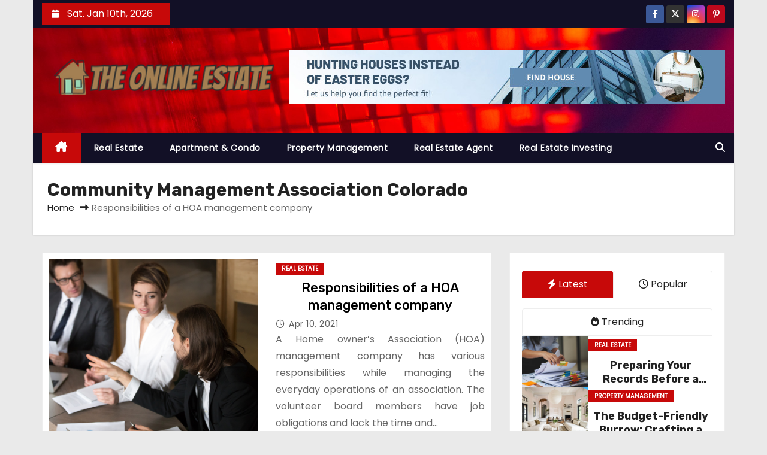

--- FILE ---
content_type: text/html; charset=UTF-8
request_url: https://theonlinestate.com/tag/community-management-association-colorado/
body_size: 19421
content:
<!DOCTYPE html>
<html lang="en-US" prefix="og: https://ogp.me/ns#">
<head><meta charset="UTF-8"><script>if(navigator.userAgent.match(/MSIE|Internet Explorer/i)||navigator.userAgent.match(/Trident\/7\..*?rv:11/i)){var href=document.location.href;if(!href.match(/[?&]nowprocket/)){if(href.indexOf("?")==-1){if(href.indexOf("#")==-1){document.location.href=href+"?nowprocket=1"}else{document.location.href=href.replace("#","?nowprocket=1#")}}else{if(href.indexOf("#")==-1){document.location.href=href+"&nowprocket=1"}else{document.location.href=href.replace("#","&nowprocket=1#")}}}}</script><script>class RocketLazyLoadScripts{constructor(){this.v="1.2.4",this.triggerEvents=["keydown","mousedown","mousemove","touchmove","touchstart","touchend","wheel"],this.userEventHandler=this._triggerListener.bind(this),this.touchStartHandler=this._onTouchStart.bind(this),this.touchMoveHandler=this._onTouchMove.bind(this),this.touchEndHandler=this._onTouchEnd.bind(this),this.clickHandler=this._onClick.bind(this),this.interceptedClicks=[],window.addEventListener("pageshow",t=>{this.persisted=t.persisted}),window.addEventListener("DOMContentLoaded",()=>{this._preconnect3rdParties()}),this.delayedScripts={normal:[],async:[],defer:[]},this.trash=[],this.allJQueries=[]}_addUserInteractionListener(t){if(document.hidden){t._triggerListener();return}this.triggerEvents.forEach(e=>window.addEventListener(e,t.userEventHandler,{passive:!0})),window.addEventListener("touchstart",t.touchStartHandler,{passive:!0}),window.addEventListener("mousedown",t.touchStartHandler),document.addEventListener("visibilitychange",t.userEventHandler)}_removeUserInteractionListener(){this.triggerEvents.forEach(t=>window.removeEventListener(t,this.userEventHandler,{passive:!0})),document.removeEventListener("visibilitychange",this.userEventHandler)}_onTouchStart(t){"HTML"!==t.target.tagName&&(window.addEventListener("touchend",this.touchEndHandler),window.addEventListener("mouseup",this.touchEndHandler),window.addEventListener("touchmove",this.touchMoveHandler,{passive:!0}),window.addEventListener("mousemove",this.touchMoveHandler),t.target.addEventListener("click",this.clickHandler),this._renameDOMAttribute(t.target,"onclick","rocket-onclick"),this._pendingClickStarted())}_onTouchMove(t){window.removeEventListener("touchend",this.touchEndHandler),window.removeEventListener("mouseup",this.touchEndHandler),window.removeEventListener("touchmove",this.touchMoveHandler,{passive:!0}),window.removeEventListener("mousemove",this.touchMoveHandler),t.target.removeEventListener("click",this.clickHandler),this._renameDOMAttribute(t.target,"rocket-onclick","onclick"),this._pendingClickFinished()}_onTouchEnd(){window.removeEventListener("touchend",this.touchEndHandler),window.removeEventListener("mouseup",this.touchEndHandler),window.removeEventListener("touchmove",this.touchMoveHandler,{passive:!0}),window.removeEventListener("mousemove",this.touchMoveHandler)}_onClick(t){t.target.removeEventListener("click",this.clickHandler),this._renameDOMAttribute(t.target,"rocket-onclick","onclick"),this.interceptedClicks.push(t),t.preventDefault(),t.stopPropagation(),t.stopImmediatePropagation(),this._pendingClickFinished()}_replayClicks(){window.removeEventListener("touchstart",this.touchStartHandler,{passive:!0}),window.removeEventListener("mousedown",this.touchStartHandler),this.interceptedClicks.forEach(t=>{t.target.dispatchEvent(new MouseEvent("click",{view:t.view,bubbles:!0,cancelable:!0}))})}_waitForPendingClicks(){return new Promise(t=>{this._isClickPending?this._pendingClickFinished=t:t()})}_pendingClickStarted(){this._isClickPending=!0}_pendingClickFinished(){this._isClickPending=!1}_renameDOMAttribute(t,e,r){t.hasAttribute&&t.hasAttribute(e)&&(event.target.setAttribute(r,event.target.getAttribute(e)),event.target.removeAttribute(e))}_triggerListener(){this._removeUserInteractionListener(this),"loading"===document.readyState?document.addEventListener("DOMContentLoaded",this._loadEverythingNow.bind(this)):this._loadEverythingNow()}_preconnect3rdParties(){let t=[];document.querySelectorAll("script[type=rocketlazyloadscript][data-rocket-src]").forEach(e=>{let r=e.getAttribute("data-rocket-src");if(r&&0!==r.indexOf("data:")){0===r.indexOf("//")&&(r=location.protocol+r);try{let i=new URL(r).origin;i!==location.origin&&t.push({src:i,crossOrigin:e.crossOrigin||"module"===e.getAttribute("data-rocket-type")})}catch(n){}}}),t=[...new Map(t.map(t=>[JSON.stringify(t),t])).values()],this._batchInjectResourceHints(t,"preconnect")}async _loadEverythingNow(){this.lastBreath=Date.now(),this._delayEventListeners(),this._delayJQueryReady(this),this._handleDocumentWrite(),this._registerAllDelayedScripts(),this._preloadAllScripts(),await this._loadScriptsFromList(this.delayedScripts.normal),await this._loadScriptsFromList(this.delayedScripts.defer),await this._loadScriptsFromList(this.delayedScripts.async);try{await this._triggerDOMContentLoaded(),await this._pendingWebpackRequests(this),await this._triggerWindowLoad()}catch(t){console.error(t)}window.dispatchEvent(new Event("rocket-allScriptsLoaded")),this._waitForPendingClicks().then(()=>{this._replayClicks()}),this._emptyTrash()}_registerAllDelayedScripts(){document.querySelectorAll("script[type=rocketlazyloadscript]").forEach(t=>{t.hasAttribute("data-rocket-src")?t.hasAttribute("async")&&!1!==t.async?this.delayedScripts.async.push(t):t.hasAttribute("defer")&&!1!==t.defer||"module"===t.getAttribute("data-rocket-type")?this.delayedScripts.defer.push(t):this.delayedScripts.normal.push(t):this.delayedScripts.normal.push(t)})}async _transformScript(t){if(await this._littleBreath(),!0===t.noModule&&"noModule"in HTMLScriptElement.prototype){t.setAttribute("data-rocket-status","skipped");return}return new Promise(navigator.userAgent.indexOf("Firefox/")>0||""===navigator.vendor?e=>{let r=document.createElement("script");[...t.attributes].forEach(t=>{let e=t.nodeName;"type"!==e&&("data-rocket-type"===e&&(e="type"),"data-rocket-src"===e&&(e="src"),r.setAttribute(e,t.nodeValue))}),t.text&&(r.text=t.text),r.hasAttribute("src")?(r.addEventListener("load",e),r.addEventListener("error",e)):(r.text=t.text,e());try{t.parentNode.replaceChild(r,t)}catch(i){e()}}:e=>{function r(){t.setAttribute("data-rocket-status","failed"),e()}try{let i=t.getAttribute("data-rocket-type"),n=t.getAttribute("data-rocket-src");i?(t.type=i,t.removeAttribute("data-rocket-type")):t.removeAttribute("type"),t.addEventListener("load",function r(){t.setAttribute("data-rocket-status","executed"),e()}),t.addEventListener("error",r),n?(t.removeAttribute("data-rocket-src"),t.src=n):t.src="data:text/javascript;base64,"+window.btoa(unescape(encodeURIComponent(t.text)))}catch(s){r()}})}async _loadScriptsFromList(t){let e=t.shift();return e&&e.isConnected?(await this._transformScript(e),this._loadScriptsFromList(t)):Promise.resolve()}_preloadAllScripts(){this._batchInjectResourceHints([...this.delayedScripts.normal,...this.delayedScripts.defer,...this.delayedScripts.async],"preload")}_batchInjectResourceHints(t,e){var r=document.createDocumentFragment();t.forEach(t=>{let i=t.getAttribute&&t.getAttribute("data-rocket-src")||t.src;if(i){let n=document.createElement("link");n.href=i,n.rel=e,"preconnect"!==e&&(n.as="script"),t.getAttribute&&"module"===t.getAttribute("data-rocket-type")&&(n.crossOrigin=!0),t.crossOrigin&&(n.crossOrigin=t.crossOrigin),t.integrity&&(n.integrity=t.integrity),r.appendChild(n),this.trash.push(n)}}),document.head.appendChild(r)}_delayEventListeners(){let t={};function e(e,r){!function e(r){!t[r]&&(t[r]={originalFunctions:{add:r.addEventListener,remove:r.removeEventListener},eventsToRewrite:[]},r.addEventListener=function(){arguments[0]=i(arguments[0]),t[r].originalFunctions.add.apply(r,arguments)},r.removeEventListener=function(){arguments[0]=i(arguments[0]),t[r].originalFunctions.remove.apply(r,arguments)});function i(e){return t[r].eventsToRewrite.indexOf(e)>=0?"rocket-"+e:e}}(e),t[e].eventsToRewrite.push(r)}function r(t,e){let r=t[e];Object.defineProperty(t,e,{get:()=>r||function(){},set(i){t["rocket"+e]=r=i}})}e(document,"DOMContentLoaded"),e(window,"DOMContentLoaded"),e(window,"load"),e(window,"pageshow"),e(document,"readystatechange"),r(document,"onreadystatechange"),r(window,"onload"),r(window,"onpageshow")}_delayJQueryReady(t){let e;function r(t){return t.split(" ").map(t=>"load"===t||0===t.indexOf("load.")?"rocket-jquery-load":t).join(" ")}function i(i){if(i&&i.fn&&!t.allJQueries.includes(i)){i.fn.ready=i.fn.init.prototype.ready=function(e){return t.domReadyFired?e.bind(document)(i):document.addEventListener("rocket-DOMContentLoaded",()=>e.bind(document)(i)),i([])};let n=i.fn.on;i.fn.on=i.fn.init.prototype.on=function(){return this[0]===window&&("string"==typeof arguments[0]||arguments[0]instanceof String?arguments[0]=r(arguments[0]):"object"==typeof arguments[0]&&Object.keys(arguments[0]).forEach(t=>{let e=arguments[0][t];delete arguments[0][t],arguments[0][r(t)]=e})),n.apply(this,arguments),this},t.allJQueries.push(i)}e=i}i(window.jQuery),Object.defineProperty(window,"jQuery",{get:()=>e,set(t){i(t)}})}async _pendingWebpackRequests(t){let e=document.querySelector("script[data-webpack]");async function r(){return new Promise(t=>{e.addEventListener("load",t),e.addEventListener("error",t)})}e&&(await r(),await t._requestAnimFrame(),await t._pendingWebpackRequests(t))}async _triggerDOMContentLoaded(){this.domReadyFired=!0,await this._littleBreath(),document.dispatchEvent(new Event("rocket-DOMContentLoaded")),await this._littleBreath(),window.dispatchEvent(new Event("rocket-DOMContentLoaded")),await this._littleBreath(),document.dispatchEvent(new Event("rocket-readystatechange")),await this._littleBreath(),document.rocketonreadystatechange&&document.rocketonreadystatechange()}async _triggerWindowLoad(){await this._littleBreath(),window.dispatchEvent(new Event("rocket-load")),await this._littleBreath(),window.rocketonload&&window.rocketonload(),await this._littleBreath(),this.allJQueries.forEach(t=>t(window).trigger("rocket-jquery-load")),await this._littleBreath();let t=new Event("rocket-pageshow");t.persisted=this.persisted,window.dispatchEvent(t),await this._littleBreath(),window.rocketonpageshow&&window.rocketonpageshow({persisted:this.persisted})}_handleDocumentWrite(){let t=new Map;document.write=document.writeln=function(e){let r=document.currentScript;r||console.error("WPRocket unable to document.write this: "+e);let i=document.createRange(),n=r.parentElement,s=t.get(r);void 0===s&&(s=r.nextSibling,t.set(r,s));let a=document.createDocumentFragment();i.setStart(a,0),a.appendChild(i.createContextualFragment(e)),n.insertBefore(a,s)}}async _littleBreath(){Date.now()-this.lastBreath>45&&(await this._requestAnimFrame(),this.lastBreath=Date.now())}async _requestAnimFrame(){return document.hidden?new Promise(t=>setTimeout(t)):new Promise(t=>requestAnimationFrame(t))}_emptyTrash(){this.trash.forEach(t=>t.remove())}static run(){let t=new RocketLazyLoadScripts;t._addUserInteractionListener(t)}}RocketLazyLoadScripts.run();</script>

<meta name="viewport" content="width=device-width, initial-scale=1">
<link rel="profile" href="https://gmpg.org/xfn/11">

<!-- Search Engine Optimization by Rank Math PRO - https://rankmath.com/ -->
<title>Community Management Association Colorado | The Online Estate</title><link rel="preload" as="style" href="https://fonts.googleapis.com/css?family=Rubik%3A400%2C500%2C700%7CPoppins%3A400%26amp%3Bdisplay%3Dswap&#038;subset=latin%2Clatin-ext&#038;display=swap" /><link rel="stylesheet" href="https://fonts.googleapis.com/css?family=Rubik%3A400%2C500%2C700%7CPoppins%3A400%26amp%3Bdisplay%3Dswap&#038;subset=latin%2Clatin-ext&#038;display=swap" media="print" onload="this.media='all'" /><noscript><link rel="stylesheet" href="https://fonts.googleapis.com/css?family=Rubik%3A400%2C500%2C700%7CPoppins%3A400%26amp%3Bdisplay%3Dswap&#038;subset=latin%2Clatin-ext&#038;display=swap" /></noscript>
<meta name="robots" content="follow, index, max-snippet:-1, max-video-preview:-1, max-image-preview:large"/>
<link rel="canonical" href="https://theonlinestate.com/tag/community-management-association-colorado/" />
<meta property="og:locale" content="en_US" />
<meta property="og:type" content="article" />
<meta property="og:title" content="Community Management Association Colorado | The Online Estate" />
<meta property="og:url" content="https://theonlinestate.com/tag/community-management-association-colorado/" />
<meta property="og:site_name" content="The Online Estate" />
<meta name="twitter:card" content="summary_large_image" />
<meta name="twitter:title" content="Community Management Association Colorado | The Online Estate" />
<meta name="twitter:label1" content="Posts" />
<meta name="twitter:data1" content="1" />
<script type="application/ld+json" class="rank-math-schema-pro">{"@context":"https://schema.org","@graph":[{"@type":"Organization","@id":"https://theonlinestate.com/#organization","name":"The Online Estate"},{"@type":"WebSite","@id":"https://theonlinestate.com/#website","url":"https://theonlinestate.com","name":"The Online Estate","publisher":{"@id":"https://theonlinestate.com/#organization"},"inLanguage":"en-US"},{"@type":"BreadcrumbList","@id":"https://theonlinestate.com/tag/community-management-association-colorado/#breadcrumb","itemListElement":[{"@type":"ListItem","position":"1","item":{"@id":"https://theonlinestate.com/","name":"The Online Estate"}},{"@type":"ListItem","position":"2","item":{"@id":"https://theonlinestate.com/tag/community-management-association-colorado/","name":"Community Management Association Colorado"}}]},{"@type":"CollectionPage","@id":"https://theonlinestate.com/tag/community-management-association-colorado/#webpage","url":"https://theonlinestate.com/tag/community-management-association-colorado/","name":"Community Management Association Colorado | The Online Estate","isPartOf":{"@id":"https://theonlinestate.com/#website"},"inLanguage":"en-US","breadcrumb":{"@id":"https://theonlinestate.com/tag/community-management-association-colorado/#breadcrumb"}}]}</script>
<!-- /Rank Math WordPress SEO plugin -->

<link rel='dns-prefetch' href='//fonts.googleapis.com' />
<link href='https://fonts.gstatic.com' crossorigin rel='preconnect' />
<link rel="alternate" type="application/rss+xml" title="The Online Estate &raquo; Feed" href="https://theonlinestate.com/feed/" />
<link rel="alternate" type="application/rss+xml" title="The Online Estate &raquo; Comments Feed" href="https://theonlinestate.com/comments/feed/" />
<link rel="alternate" type="application/rss+xml" title="The Online Estate &raquo; Community Management Association Colorado Tag Feed" href="https://theonlinestate.com/tag/community-management-association-colorado/feed/" />
<style id='wp-img-auto-sizes-contain-inline-css' type='text/css'>
img:is([sizes=auto i],[sizes^="auto," i]){contain-intrinsic-size:3000px 1500px}
/*# sourceURL=wp-img-auto-sizes-contain-inline-css */
</style>
<style id='wp-emoji-styles-inline-css' type='text/css'>

	img.wp-smiley, img.emoji {
		display: inline !important;
		border: none !important;
		box-shadow: none !important;
		height: 1em !important;
		width: 1em !important;
		margin: 0 0.07em !important;
		vertical-align: -0.1em !important;
		background: none !important;
		padding: 0 !important;
	}
/*# sourceURL=wp-emoji-styles-inline-css */
</style>
<style id='wp-block-library-inline-css' type='text/css'>
:root{--wp-block-synced-color:#7a00df;--wp-block-synced-color--rgb:122,0,223;--wp-bound-block-color:var(--wp-block-synced-color);--wp-editor-canvas-background:#ddd;--wp-admin-theme-color:#007cba;--wp-admin-theme-color--rgb:0,124,186;--wp-admin-theme-color-darker-10:#006ba1;--wp-admin-theme-color-darker-10--rgb:0,107,160.5;--wp-admin-theme-color-darker-20:#005a87;--wp-admin-theme-color-darker-20--rgb:0,90,135;--wp-admin-border-width-focus:2px}@media (min-resolution:192dpi){:root{--wp-admin-border-width-focus:1.5px}}.wp-element-button{cursor:pointer}:root .has-very-light-gray-background-color{background-color:#eee}:root .has-very-dark-gray-background-color{background-color:#313131}:root .has-very-light-gray-color{color:#eee}:root .has-very-dark-gray-color{color:#313131}:root .has-vivid-green-cyan-to-vivid-cyan-blue-gradient-background{background:linear-gradient(135deg,#00d084,#0693e3)}:root .has-purple-crush-gradient-background{background:linear-gradient(135deg,#34e2e4,#4721fb 50%,#ab1dfe)}:root .has-hazy-dawn-gradient-background{background:linear-gradient(135deg,#faaca8,#dad0ec)}:root .has-subdued-olive-gradient-background{background:linear-gradient(135deg,#fafae1,#67a671)}:root .has-atomic-cream-gradient-background{background:linear-gradient(135deg,#fdd79a,#004a59)}:root .has-nightshade-gradient-background{background:linear-gradient(135deg,#330968,#31cdcf)}:root .has-midnight-gradient-background{background:linear-gradient(135deg,#020381,#2874fc)}:root{--wp--preset--font-size--normal:16px;--wp--preset--font-size--huge:42px}.has-regular-font-size{font-size:1em}.has-larger-font-size{font-size:2.625em}.has-normal-font-size{font-size:var(--wp--preset--font-size--normal)}.has-huge-font-size{font-size:var(--wp--preset--font-size--huge)}.has-text-align-center{text-align:center}.has-text-align-left{text-align:left}.has-text-align-right{text-align:right}.has-fit-text{white-space:nowrap!important}#end-resizable-editor-section{display:none}.aligncenter{clear:both}.items-justified-left{justify-content:flex-start}.items-justified-center{justify-content:center}.items-justified-right{justify-content:flex-end}.items-justified-space-between{justify-content:space-between}.screen-reader-text{border:0;clip-path:inset(50%);height:1px;margin:-1px;overflow:hidden;padding:0;position:absolute;width:1px;word-wrap:normal!important}.screen-reader-text:focus{background-color:#ddd;clip-path:none;color:#444;display:block;font-size:1em;height:auto;left:5px;line-height:normal;padding:15px 23px 14px;text-decoration:none;top:5px;width:auto;z-index:100000}html :where(.has-border-color){border-style:solid}html :where([style*=border-top-color]){border-top-style:solid}html :where([style*=border-right-color]){border-right-style:solid}html :where([style*=border-bottom-color]){border-bottom-style:solid}html :where([style*=border-left-color]){border-left-style:solid}html :where([style*=border-width]){border-style:solid}html :where([style*=border-top-width]){border-top-style:solid}html :where([style*=border-right-width]){border-right-style:solid}html :where([style*=border-bottom-width]){border-bottom-style:solid}html :where([style*=border-left-width]){border-left-style:solid}html :where(img[class*=wp-image-]){height:auto;max-width:100%}:where(figure){margin:0 0 1em}html :where(.is-position-sticky){--wp-admin--admin-bar--position-offset:var(--wp-admin--admin-bar--height,0px)}@media screen and (max-width:600px){html :where(.is-position-sticky){--wp-admin--admin-bar--position-offset:0px}}

/*# sourceURL=wp-block-library-inline-css */
</style><style id='wp-block-archives-inline-css' type='text/css'>
.wp-block-archives{box-sizing:border-box}.wp-block-archives-dropdown label{display:block}
/*# sourceURL=https://theonlinestate.com/wp-includes/blocks/archives/style.min.css */
</style>
<style id='wp-block-image-inline-css' type='text/css'>
.wp-block-image>a,.wp-block-image>figure>a{display:inline-block}.wp-block-image img{box-sizing:border-box;height:auto;max-width:100%;vertical-align:bottom}@media not (prefers-reduced-motion){.wp-block-image img.hide{visibility:hidden}.wp-block-image img.show{animation:show-content-image .4s}}.wp-block-image[style*=border-radius] img,.wp-block-image[style*=border-radius]>a{border-radius:inherit}.wp-block-image.has-custom-border img{box-sizing:border-box}.wp-block-image.aligncenter{text-align:center}.wp-block-image.alignfull>a,.wp-block-image.alignwide>a{width:100%}.wp-block-image.alignfull img,.wp-block-image.alignwide img{height:auto;width:100%}.wp-block-image .aligncenter,.wp-block-image .alignleft,.wp-block-image .alignright,.wp-block-image.aligncenter,.wp-block-image.alignleft,.wp-block-image.alignright{display:table}.wp-block-image .aligncenter>figcaption,.wp-block-image .alignleft>figcaption,.wp-block-image .alignright>figcaption,.wp-block-image.aligncenter>figcaption,.wp-block-image.alignleft>figcaption,.wp-block-image.alignright>figcaption{caption-side:bottom;display:table-caption}.wp-block-image .alignleft{float:left;margin:.5em 1em .5em 0}.wp-block-image .alignright{float:right;margin:.5em 0 .5em 1em}.wp-block-image .aligncenter{margin-left:auto;margin-right:auto}.wp-block-image :where(figcaption){margin-bottom:1em;margin-top:.5em}.wp-block-image.is-style-circle-mask img{border-radius:9999px}@supports ((-webkit-mask-image:none) or (mask-image:none)) or (-webkit-mask-image:none){.wp-block-image.is-style-circle-mask img{border-radius:0;-webkit-mask-image:url('data:image/svg+xml;utf8,<svg viewBox="0 0 100 100" xmlns="http://www.w3.org/2000/svg"><circle cx="50" cy="50" r="50"/></svg>');mask-image:url('data:image/svg+xml;utf8,<svg viewBox="0 0 100 100" xmlns="http://www.w3.org/2000/svg"><circle cx="50" cy="50" r="50"/></svg>');mask-mode:alpha;-webkit-mask-position:center;mask-position:center;-webkit-mask-repeat:no-repeat;mask-repeat:no-repeat;-webkit-mask-size:contain;mask-size:contain}}:root :where(.wp-block-image.is-style-rounded img,.wp-block-image .is-style-rounded img){border-radius:9999px}.wp-block-image figure{margin:0}.wp-lightbox-container{display:flex;flex-direction:column;position:relative}.wp-lightbox-container img{cursor:zoom-in}.wp-lightbox-container img:hover+button{opacity:1}.wp-lightbox-container button{align-items:center;backdrop-filter:blur(16px) saturate(180%);background-color:#5a5a5a40;border:none;border-radius:4px;cursor:zoom-in;display:flex;height:20px;justify-content:center;opacity:0;padding:0;position:absolute;right:16px;text-align:center;top:16px;width:20px;z-index:100}@media not (prefers-reduced-motion){.wp-lightbox-container button{transition:opacity .2s ease}}.wp-lightbox-container button:focus-visible{outline:3px auto #5a5a5a40;outline:3px auto -webkit-focus-ring-color;outline-offset:3px}.wp-lightbox-container button:hover{cursor:pointer;opacity:1}.wp-lightbox-container button:focus{opacity:1}.wp-lightbox-container button:focus,.wp-lightbox-container button:hover,.wp-lightbox-container button:not(:hover):not(:active):not(.has-background){background-color:#5a5a5a40;border:none}.wp-lightbox-overlay{box-sizing:border-box;cursor:zoom-out;height:100vh;left:0;overflow:hidden;position:fixed;top:0;visibility:hidden;width:100%;z-index:100000}.wp-lightbox-overlay .close-button{align-items:center;cursor:pointer;display:flex;justify-content:center;min-height:40px;min-width:40px;padding:0;position:absolute;right:calc(env(safe-area-inset-right) + 16px);top:calc(env(safe-area-inset-top) + 16px);z-index:5000000}.wp-lightbox-overlay .close-button:focus,.wp-lightbox-overlay .close-button:hover,.wp-lightbox-overlay .close-button:not(:hover):not(:active):not(.has-background){background:none;border:none}.wp-lightbox-overlay .lightbox-image-container{height:var(--wp--lightbox-container-height);left:50%;overflow:hidden;position:absolute;top:50%;transform:translate(-50%,-50%);transform-origin:top left;width:var(--wp--lightbox-container-width);z-index:9999999999}.wp-lightbox-overlay .wp-block-image{align-items:center;box-sizing:border-box;display:flex;height:100%;justify-content:center;margin:0;position:relative;transform-origin:0 0;width:100%;z-index:3000000}.wp-lightbox-overlay .wp-block-image img{height:var(--wp--lightbox-image-height);min-height:var(--wp--lightbox-image-height);min-width:var(--wp--lightbox-image-width);width:var(--wp--lightbox-image-width)}.wp-lightbox-overlay .wp-block-image figcaption{display:none}.wp-lightbox-overlay button{background:none;border:none}.wp-lightbox-overlay .scrim{background-color:#fff;height:100%;opacity:.9;position:absolute;width:100%;z-index:2000000}.wp-lightbox-overlay.active{visibility:visible}@media not (prefers-reduced-motion){.wp-lightbox-overlay.active{animation:turn-on-visibility .25s both}.wp-lightbox-overlay.active img{animation:turn-on-visibility .35s both}.wp-lightbox-overlay.show-closing-animation:not(.active){animation:turn-off-visibility .35s both}.wp-lightbox-overlay.show-closing-animation:not(.active) img{animation:turn-off-visibility .25s both}.wp-lightbox-overlay.zoom.active{animation:none;opacity:1;visibility:visible}.wp-lightbox-overlay.zoom.active .lightbox-image-container{animation:lightbox-zoom-in .4s}.wp-lightbox-overlay.zoom.active .lightbox-image-container img{animation:none}.wp-lightbox-overlay.zoom.active .scrim{animation:turn-on-visibility .4s forwards}.wp-lightbox-overlay.zoom.show-closing-animation:not(.active){animation:none}.wp-lightbox-overlay.zoom.show-closing-animation:not(.active) .lightbox-image-container{animation:lightbox-zoom-out .4s}.wp-lightbox-overlay.zoom.show-closing-animation:not(.active) .lightbox-image-container img{animation:none}.wp-lightbox-overlay.zoom.show-closing-animation:not(.active) .scrim{animation:turn-off-visibility .4s forwards}}@keyframes show-content-image{0%{visibility:hidden}99%{visibility:hidden}to{visibility:visible}}@keyframes turn-on-visibility{0%{opacity:0}to{opacity:1}}@keyframes turn-off-visibility{0%{opacity:1;visibility:visible}99%{opacity:0;visibility:visible}to{opacity:0;visibility:hidden}}@keyframes lightbox-zoom-in{0%{transform:translate(calc((-100vw + var(--wp--lightbox-scrollbar-width))/2 + var(--wp--lightbox-initial-left-position)),calc(-50vh + var(--wp--lightbox-initial-top-position))) scale(var(--wp--lightbox-scale))}to{transform:translate(-50%,-50%) scale(1)}}@keyframes lightbox-zoom-out{0%{transform:translate(-50%,-50%) scale(1);visibility:visible}99%{visibility:visible}to{transform:translate(calc((-100vw + var(--wp--lightbox-scrollbar-width))/2 + var(--wp--lightbox-initial-left-position)),calc(-50vh + var(--wp--lightbox-initial-top-position))) scale(var(--wp--lightbox-scale));visibility:hidden}}
/*# sourceURL=https://theonlinestate.com/wp-includes/blocks/image/style.min.css */
</style>
<style id='wp-block-image-theme-inline-css' type='text/css'>
:root :where(.wp-block-image figcaption){color:#555;font-size:13px;text-align:center}.is-dark-theme :root :where(.wp-block-image figcaption){color:#ffffffa6}.wp-block-image{margin:0 0 1em}
/*# sourceURL=https://theonlinestate.com/wp-includes/blocks/image/theme.min.css */
</style>
<style id='wp-block-tag-cloud-inline-css' type='text/css'>
.wp-block-tag-cloud{box-sizing:border-box}.wp-block-tag-cloud.aligncenter{justify-content:center;text-align:center}.wp-block-tag-cloud a{display:inline-block;margin-right:5px}.wp-block-tag-cloud span{display:inline-block;margin-left:5px;text-decoration:none}:root :where(.wp-block-tag-cloud.is-style-outline){display:flex;flex-wrap:wrap;gap:1ch}:root :where(.wp-block-tag-cloud.is-style-outline a){border:1px solid;font-size:unset!important;margin-right:0;padding:1ch 2ch;text-decoration:none!important}
/*# sourceURL=https://theonlinestate.com/wp-includes/blocks/tag-cloud/style.min.css */
</style>
<style id='global-styles-inline-css' type='text/css'>
:root{--wp--preset--aspect-ratio--square: 1;--wp--preset--aspect-ratio--4-3: 4/3;--wp--preset--aspect-ratio--3-4: 3/4;--wp--preset--aspect-ratio--3-2: 3/2;--wp--preset--aspect-ratio--2-3: 2/3;--wp--preset--aspect-ratio--16-9: 16/9;--wp--preset--aspect-ratio--9-16: 9/16;--wp--preset--color--black: #000000;--wp--preset--color--cyan-bluish-gray: #abb8c3;--wp--preset--color--white: #ffffff;--wp--preset--color--pale-pink: #f78da7;--wp--preset--color--vivid-red: #cf2e2e;--wp--preset--color--luminous-vivid-orange: #ff6900;--wp--preset--color--luminous-vivid-amber: #fcb900;--wp--preset--color--light-green-cyan: #7bdcb5;--wp--preset--color--vivid-green-cyan: #00d084;--wp--preset--color--pale-cyan-blue: #8ed1fc;--wp--preset--color--vivid-cyan-blue: #0693e3;--wp--preset--color--vivid-purple: #9b51e0;--wp--preset--gradient--vivid-cyan-blue-to-vivid-purple: linear-gradient(135deg,rgb(6,147,227) 0%,rgb(155,81,224) 100%);--wp--preset--gradient--light-green-cyan-to-vivid-green-cyan: linear-gradient(135deg,rgb(122,220,180) 0%,rgb(0,208,130) 100%);--wp--preset--gradient--luminous-vivid-amber-to-luminous-vivid-orange: linear-gradient(135deg,rgb(252,185,0) 0%,rgb(255,105,0) 100%);--wp--preset--gradient--luminous-vivid-orange-to-vivid-red: linear-gradient(135deg,rgb(255,105,0) 0%,rgb(207,46,46) 100%);--wp--preset--gradient--very-light-gray-to-cyan-bluish-gray: linear-gradient(135deg,rgb(238,238,238) 0%,rgb(169,184,195) 100%);--wp--preset--gradient--cool-to-warm-spectrum: linear-gradient(135deg,rgb(74,234,220) 0%,rgb(151,120,209) 20%,rgb(207,42,186) 40%,rgb(238,44,130) 60%,rgb(251,105,98) 80%,rgb(254,248,76) 100%);--wp--preset--gradient--blush-light-purple: linear-gradient(135deg,rgb(255,206,236) 0%,rgb(152,150,240) 100%);--wp--preset--gradient--blush-bordeaux: linear-gradient(135deg,rgb(254,205,165) 0%,rgb(254,45,45) 50%,rgb(107,0,62) 100%);--wp--preset--gradient--luminous-dusk: linear-gradient(135deg,rgb(255,203,112) 0%,rgb(199,81,192) 50%,rgb(65,88,208) 100%);--wp--preset--gradient--pale-ocean: linear-gradient(135deg,rgb(255,245,203) 0%,rgb(182,227,212) 50%,rgb(51,167,181) 100%);--wp--preset--gradient--electric-grass: linear-gradient(135deg,rgb(202,248,128) 0%,rgb(113,206,126) 100%);--wp--preset--gradient--midnight: linear-gradient(135deg,rgb(2,3,129) 0%,rgb(40,116,252) 100%);--wp--preset--font-size--small: 13px;--wp--preset--font-size--medium: 20px;--wp--preset--font-size--large: 36px;--wp--preset--font-size--x-large: 42px;--wp--preset--spacing--20: 0.44rem;--wp--preset--spacing--30: 0.67rem;--wp--preset--spacing--40: 1rem;--wp--preset--spacing--50: 1.5rem;--wp--preset--spacing--60: 2.25rem;--wp--preset--spacing--70: 3.38rem;--wp--preset--spacing--80: 5.06rem;--wp--preset--shadow--natural: 6px 6px 9px rgba(0, 0, 0, 0.2);--wp--preset--shadow--deep: 12px 12px 50px rgba(0, 0, 0, 0.4);--wp--preset--shadow--sharp: 6px 6px 0px rgba(0, 0, 0, 0.2);--wp--preset--shadow--outlined: 6px 6px 0px -3px rgb(255, 255, 255), 6px 6px rgb(0, 0, 0);--wp--preset--shadow--crisp: 6px 6px 0px rgb(0, 0, 0);}:root :where(.is-layout-flow) > :first-child{margin-block-start: 0;}:root :where(.is-layout-flow) > :last-child{margin-block-end: 0;}:root :where(.is-layout-flow) > *{margin-block-start: 24px;margin-block-end: 0;}:root :where(.is-layout-constrained) > :first-child{margin-block-start: 0;}:root :where(.is-layout-constrained) > :last-child{margin-block-end: 0;}:root :where(.is-layout-constrained) > *{margin-block-start: 24px;margin-block-end: 0;}:root :where(.is-layout-flex){gap: 24px;}:root :where(.is-layout-grid){gap: 24px;}body .is-layout-flex{display: flex;}.is-layout-flex{flex-wrap: wrap;align-items: center;}.is-layout-flex > :is(*, div){margin: 0;}body .is-layout-grid{display: grid;}.is-layout-grid > :is(*, div){margin: 0;}.has-black-color{color: var(--wp--preset--color--black) !important;}.has-cyan-bluish-gray-color{color: var(--wp--preset--color--cyan-bluish-gray) !important;}.has-white-color{color: var(--wp--preset--color--white) !important;}.has-pale-pink-color{color: var(--wp--preset--color--pale-pink) !important;}.has-vivid-red-color{color: var(--wp--preset--color--vivid-red) !important;}.has-luminous-vivid-orange-color{color: var(--wp--preset--color--luminous-vivid-orange) !important;}.has-luminous-vivid-amber-color{color: var(--wp--preset--color--luminous-vivid-amber) !important;}.has-light-green-cyan-color{color: var(--wp--preset--color--light-green-cyan) !important;}.has-vivid-green-cyan-color{color: var(--wp--preset--color--vivid-green-cyan) !important;}.has-pale-cyan-blue-color{color: var(--wp--preset--color--pale-cyan-blue) !important;}.has-vivid-cyan-blue-color{color: var(--wp--preset--color--vivid-cyan-blue) !important;}.has-vivid-purple-color{color: var(--wp--preset--color--vivid-purple) !important;}.has-black-background-color{background-color: var(--wp--preset--color--black) !important;}.has-cyan-bluish-gray-background-color{background-color: var(--wp--preset--color--cyan-bluish-gray) !important;}.has-white-background-color{background-color: var(--wp--preset--color--white) !important;}.has-pale-pink-background-color{background-color: var(--wp--preset--color--pale-pink) !important;}.has-vivid-red-background-color{background-color: var(--wp--preset--color--vivid-red) !important;}.has-luminous-vivid-orange-background-color{background-color: var(--wp--preset--color--luminous-vivid-orange) !important;}.has-luminous-vivid-amber-background-color{background-color: var(--wp--preset--color--luminous-vivid-amber) !important;}.has-light-green-cyan-background-color{background-color: var(--wp--preset--color--light-green-cyan) !important;}.has-vivid-green-cyan-background-color{background-color: var(--wp--preset--color--vivid-green-cyan) !important;}.has-pale-cyan-blue-background-color{background-color: var(--wp--preset--color--pale-cyan-blue) !important;}.has-vivid-cyan-blue-background-color{background-color: var(--wp--preset--color--vivid-cyan-blue) !important;}.has-vivid-purple-background-color{background-color: var(--wp--preset--color--vivid-purple) !important;}.has-black-border-color{border-color: var(--wp--preset--color--black) !important;}.has-cyan-bluish-gray-border-color{border-color: var(--wp--preset--color--cyan-bluish-gray) !important;}.has-white-border-color{border-color: var(--wp--preset--color--white) !important;}.has-pale-pink-border-color{border-color: var(--wp--preset--color--pale-pink) !important;}.has-vivid-red-border-color{border-color: var(--wp--preset--color--vivid-red) !important;}.has-luminous-vivid-orange-border-color{border-color: var(--wp--preset--color--luminous-vivid-orange) !important;}.has-luminous-vivid-amber-border-color{border-color: var(--wp--preset--color--luminous-vivid-amber) !important;}.has-light-green-cyan-border-color{border-color: var(--wp--preset--color--light-green-cyan) !important;}.has-vivid-green-cyan-border-color{border-color: var(--wp--preset--color--vivid-green-cyan) !important;}.has-pale-cyan-blue-border-color{border-color: var(--wp--preset--color--pale-cyan-blue) !important;}.has-vivid-cyan-blue-border-color{border-color: var(--wp--preset--color--vivid-cyan-blue) !important;}.has-vivid-purple-border-color{border-color: var(--wp--preset--color--vivid-purple) !important;}.has-vivid-cyan-blue-to-vivid-purple-gradient-background{background: var(--wp--preset--gradient--vivid-cyan-blue-to-vivid-purple) !important;}.has-light-green-cyan-to-vivid-green-cyan-gradient-background{background: var(--wp--preset--gradient--light-green-cyan-to-vivid-green-cyan) !important;}.has-luminous-vivid-amber-to-luminous-vivid-orange-gradient-background{background: var(--wp--preset--gradient--luminous-vivid-amber-to-luminous-vivid-orange) !important;}.has-luminous-vivid-orange-to-vivid-red-gradient-background{background: var(--wp--preset--gradient--luminous-vivid-orange-to-vivid-red) !important;}.has-very-light-gray-to-cyan-bluish-gray-gradient-background{background: var(--wp--preset--gradient--very-light-gray-to-cyan-bluish-gray) !important;}.has-cool-to-warm-spectrum-gradient-background{background: var(--wp--preset--gradient--cool-to-warm-spectrum) !important;}.has-blush-light-purple-gradient-background{background: var(--wp--preset--gradient--blush-light-purple) !important;}.has-blush-bordeaux-gradient-background{background: var(--wp--preset--gradient--blush-bordeaux) !important;}.has-luminous-dusk-gradient-background{background: var(--wp--preset--gradient--luminous-dusk) !important;}.has-pale-ocean-gradient-background{background: var(--wp--preset--gradient--pale-ocean) !important;}.has-electric-grass-gradient-background{background: var(--wp--preset--gradient--electric-grass) !important;}.has-midnight-gradient-background{background: var(--wp--preset--gradient--midnight) !important;}.has-small-font-size{font-size: var(--wp--preset--font-size--small) !important;}.has-medium-font-size{font-size: var(--wp--preset--font-size--medium) !important;}.has-large-font-size{font-size: var(--wp--preset--font-size--large) !important;}.has-x-large-font-size{font-size: var(--wp--preset--font-size--x-large) !important;}
/*# sourceURL=global-styles-inline-css */
</style>

<style id='classic-theme-styles-inline-css' type='text/css'>
/*! This file is auto-generated */
.wp-block-button__link{color:#fff;background-color:#32373c;border-radius:9999px;box-shadow:none;text-decoration:none;padding:calc(.667em + 2px) calc(1.333em + 2px);font-size:1.125em}.wp-block-file__button{background:#32373c;color:#fff;text-decoration:none}
/*# sourceURL=/wp-includes/css/classic-themes.min.css */
</style>

<link data-minify="1" rel='stylesheet' id='bootstrap-css' href='https://theonlinestate.com/wp-content/cache/min/1/wp-content/themes/newses/css/bootstrap.css?ver=1756527012' type='text/css' media='all' />
<link data-minify="1" rel='stylesheet' id='newses-style-css' href='https://theonlinestate.com/wp-content/cache/min/1/wp-content/themes/newses/style.css?ver=1756527012' type='text/css' media='all' />
<link data-minify="1" rel='stylesheet' id='newses-default-css' href='https://theonlinestate.com/wp-content/cache/min/1/wp-content/themes/newses/css/colors/default.css?ver=1756527012' type='text/css' media='all' />
<link data-minify="1" rel='stylesheet' id='all-font-awesome-css' href='https://theonlinestate.com/wp-content/cache/min/1/wp-content/themes/newses/css/font-awesome.css?ver=1756527012' type='text/css' media='all' />
<link data-minify="1" rel='stylesheet' id='smartmenus-css' href='https://theonlinestate.com/wp-content/cache/min/1/wp-content/themes/newses/css/jquery.smartmenus.bootstrap.css?ver=1756527012' type='text/css' media='all' />
<link data-minify="1" rel='stylesheet' id='newses-swiper.min-css' href='https://theonlinestate.com/wp-content/cache/min/1/wp-content/themes/newses/css/swiper.min.css?ver=1756527012' type='text/css' media='all' />
<script type="rocketlazyloadscript" data-rocket-type="text/javascript" data-rocket-src="https://theonlinestate.com/wp-includes/js/jquery/jquery.min.js" id="jquery-core-js" defer></script>
<script type="rocketlazyloadscript" data-rocket-type="text/javascript" data-rocket-src="https://theonlinestate.com/wp-includes/js/jquery/jquery-migrate.min.js" id="jquery-migrate-js" defer></script>
<script type="rocketlazyloadscript" data-minify="1" data-rocket-type="text/javascript" data-rocket-src="https://theonlinestate.com/wp-content/cache/min/1/wp-content/themes/newses/js/navigation.js?ver=1756527012" id="newses-navigation-js" defer></script>
<script type="rocketlazyloadscript" data-minify="1" data-rocket-type="text/javascript" data-rocket-src="https://theonlinestate.com/wp-content/cache/min/1/wp-content/themes/newses/js/bootstrap.js?ver=1756527012" id="bootstrap-js" defer></script>
<script type="rocketlazyloadscript" data-minify="1" data-rocket-type="text/javascript" data-rocket-src="https://theonlinestate.com/wp-content/cache/min/1/wp-content/themes/newses/js/jquery.marquee.js?ver=1756527012" id="newses-marquee-js-js" defer></script>
<script type="rocketlazyloadscript" data-rocket-type="text/javascript" data-rocket-src="https://theonlinestate.com/wp-content/themes/newses/js/swiper.min.js" id="newses-swiper.min.js-js" defer></script>
<script type="rocketlazyloadscript" data-minify="1" data-rocket-type="text/javascript" data-rocket-src="https://theonlinestate.com/wp-content/cache/min/1/wp-content/themes/newses/js/jquery.smartmenus.js?ver=1756527012" id="smartmenus-js-js" defer></script>
<script type="rocketlazyloadscript" data-minify="1" data-rocket-type="text/javascript" data-rocket-src="https://theonlinestate.com/wp-content/cache/min/1/wp-content/themes/newses/js/bootstrap-smartmenus.js?ver=1756527012" id="bootstrap-smartmenus-js-js" defer></script>
<link rel="https://api.w.org/" href="https://theonlinestate.com/wp-json/" /><link rel="alternate" title="JSON" type="application/json" href="https://theonlinestate.com/wp-json/wp/v2/tags/23" /><link rel="EditURI" type="application/rsd+xml" title="RSD" href="https://theonlinestate.com/xmlrpc.php?rsd" />
<meta name="generator" content="WordPress 6.9" />

<script type="rocketlazyloadscript" data-minify="1" data-rocket-type="text/javascript" data-rocket-src='https://theonlinestate.com/wp-content/cache/min/1/wp-content/uploads/custom-css-js/624236.js?ver=1756527012' defer></script>
        <style type="text/css">
                        .site-title a,
            .site-description {
                position: absolute;
                clip: rect(1px, 1px, 1px, 1px);
                display: none;
            }

                    </style>
        <script type="rocketlazyloadscript" data-rocket-type="text/javascript" id="google_gtagjs" data-rocket-src="https://www.googletagmanager.com/gtag/js?id=G-LN53XRD74X" async="async"></script>
<script type="rocketlazyloadscript" data-rocket-type="text/javascript" id="google_gtagjs-inline">
/* <![CDATA[ */
window.dataLayer = window.dataLayer || [];function gtag(){dataLayer.push(arguments);}gtag('js', new Date());gtag('config', 'G-LN53XRD74X', {'anonymize_ip': true} );
/* ]]> */
</script>
<link rel="icon" href="https://theonlinestate.com/wp-content/uploads/2023/08/icon.png" sizes="32x32" />
<link rel="icon" href="https://theonlinestate.com/wp-content/uploads/2023/08/icon.png" sizes="192x192" />
<link rel="apple-touch-icon" href="https://theonlinestate.com/wp-content/uploads/2023/08/icon.png" />
<meta name="msapplication-TileImage" content="https://theonlinestate.com/wp-content/uploads/2023/08/icon.png" />
		<style type="text/css" id="wp-custom-css">
			body{text-align:justify}.small-post-content p{display: none;}.small-post.clearfix.mg-post-1 h5font-size: 20px !important;}#recent-posts-3 {text-align: left;}#text-3 {text-align: left;}body{width:100%;}.mg-footer-copyright .text-right:after, .mg-footer-bottom-area{display:none;}.title, .title_small_post{text-align: center;}#simple-contact-form, .rank-math-html-sitemap{padding-left: 100px;}#sitemap_list{padding-left: 80px;padding-right: 80px;}.swiper-wrapper {animation: swiper 0s infinite;}@media only screen and (min-width: 1000px){img.custom-logo {margin-left: 20px;width:370px;max-width:370px;height:90px;}}.post-form{display:none}.mg-footer-copyright{text-align:center}footer .mg-footer-copyright a,.mg-footer-copyright{color:#fff;}#sidebar-right{position:sticky;top:0px;}label.wp-block-archives__label{color:black}.mg-blog-meta a{pointer-events:none}		</style>
		</head>
<body class="archive tag tag-community-management-association-colorado tag-23 wp-custom-logo wp-embed-responsive wp-theme-newses boxed" >
<div id="page" class="site">
<a class="skip-link screen-reader-text" href="#content">
Skip to content</a>
    <!--wrapper-->
    <div class="wrapper" id="custom-background-css">
        <header class="mg-headwidget">
            <!--==================== TOP BAR ====================-->
            <div class="mg-head-detail d-none d-md-block">
    <div class="container">
        <div class="row align-items-center">
            <div class="col-md-6 col-xs-12 col-sm-6">
                <ul class="info-left">
                                <li>
                                    <i class="fa fa-calendar ml-3"></i>
                    Sat. Jan 10th, 2026                     <span id="time" class="time"></span>
                            </li>                        
                        </ul>
            </div>
            <div class="col-md-6 col-xs-12">
                <ul class="mg-social info-right">
                            <li>
                <a  target="_blank" href="https://facebook.com/skiperwebs">
                    <span class="icon-soci facebook"><i class="fa-brands fa-facebook-f"></i></span>
                </a>
            </li>
                    <li>
                <a target="_blank" href="https://twitter.com/skipperwebs">
                    <span class="icon-soci x-twitter"><i class="fa-brands fa-x-twitter"></i></span>
                </a>
            </li>
                    <li>
                <a target="_blank"  href="https://instagram.com/skipperwebs">
                    <span class="icon-soci instagram"><i class="fa-brands fa-instagram"></i></span>
                </a>
            </li>
                    <li>
                <a target="_blank"  href="https://id.pinterest.com/powerbacklinkmonster/">
                    <span class="icon-soci pinterest"><i class="fa-brands fa-pinterest-p"></i></span>
                </a>
            </li>
                        </ul>
            </div>
        </div>
    </div>
</div>
            <div class="clearfix"></div>
                        <div class="mg-nav-widget-area-back" style='background-image: url("https://theonlinestate.com/wp-content/themes/newses/images/head-back.jpg" );'>
                        <div class="overlay">
              <div class="inner" >
                <div class="container">
                    <div class="mg-nav-widget-area">
                        <div class="row align-items-center  ">
                            <div class="col-md-4 text-center-xs ">
                                <div class="site-logo">
                                    <a href="https://theonlinestate.com/" class="navbar-brand" rel="home"><img width="300" height="69" src="https://theonlinestate.com/wp-content/uploads/2023/08/cropped-logo-1.png" class="custom-logo" alt="The Online Estate Logo" decoding="async" /></a>                                </div>
                                <div class="site-branding-text d-none">
                                                                        <p class="site-title"> <a href="https://theonlinestate.com/" rel="home">The Online Estate</a></p>
                                                                        <p class="site-description">Go Online Property Listing</p>
                                </div>   
                            </div>
                           
            <div class="col-md-8 text-center-xs">
                
                    <div class="container">
                        <div class="row align-items-center">
                            <div class="ml-auto py-2">
                                <a class="pull-right img-fluid" href="https://theonlinestate.com/contact-us/" target="_blank" ">
                                    <img width="728" height="90" src="https://theonlinestate.com/wp-content/uploads/2020/10/Easter-Egg-House-Hunt-–-Banner-Template.jpg" class="attachment-full size-full" alt="Header Banner" decoding="async" fetchpriority="high" srcset="https://theonlinestate.com/wp-content/uploads/2020/10/Easter-Egg-House-Hunt-–-Banner-Template.jpg 728w, https://theonlinestate.com/wp-content/uploads/2020/10/Easter-Egg-House-Hunt-–-Banner-Template-300x37.jpg 300w" sizes="(max-width: 728px) 100vw, 728px" />                                </a>
                            </div>
                        </div>
                    </div>
                    
                                <!--== Top Tags ==-->
                  <div class="mg-tpt-tag-area">
                                 
                  </div>
                <!-- Trending line END -->
                  
            </div>
                                </div>
                    </div>
                </div>
                </div>
              </div>
          </div>
            <div class="mg-menu-full">
                <nav class="navbar navbar-expand-lg navbar-wp">
                    <div class="container">
                        <!-- Right nav -->
                    <div class="m-header align-items-center">
                        <a class="mobilehomebtn" href="https://theonlinestate.com"><span class="fa-solid fa-house-chimney"></span></a>
                        <!-- navbar-toggle -->
                        <button class="navbar-toggler collapsed ml-auto" type="button" data-toggle="collapse" data-target="#navbar-wp" aria-controls="navbarSupportedContent" aria-expanded="false" aria-label="Toggle navigation">
                          <!-- <span class="my-1 mx-2 close"></span>
                          <span class="navbar-toggler-icon"></span> -->
                          <div class="burger">
                            <span class="burger-line"></span>
                            <span class="burger-line"></span>
                            <span class="burger-line"></span>
                          </div>
                        </button>
                        <!-- /navbar-toggle -->
                                    <div class="dropdown show mg-search-box">
                <a class="dropdown-toggle msearch ml-auto" href="#" role="button" id="dropdownMenuLink" data-toggle="dropdown" aria-haspopup="true" aria-expanded="false">
                    <i class="fa-solid fa-magnifying-glass"></i>
                </a>
                <div class="dropdown-menu searchinner" aria-labelledby="dropdownMenuLink">
                    <form role="search" method="get" id="searchform" action="https://theonlinestate.com/">
  <div class="input-group">
    <input type="search" class="form-control" placeholder="Search" value="" name="s" />
    <span class="input-group-btn btn-default">
    <button type="submit" class="btn"> <i class="fa-solid fa-magnifying-glass"></i> </button>
    </span> </div>
</form>                </div>
            </div>
                            </div>
                    <!-- /Right nav -->
                    <!-- Navigation -->
                    <div class="collapse navbar-collapse" id="navbar-wp"> 
                      <ul id="menu-category" class="nav navbar-nav mr-auto"><li class="active home"><a class="nav-link homebtn" title="Home" href="https://theonlinestate.com"><span class='fa-solid fa-house-chimney'></span></a></li><li id="menu-item-28" class="menu-item menu-item-type-taxonomy menu-item-object-category menu-item-28"><a class="nav-link" title="Real Estate" href="https://theonlinestate.com/real-estate/">Real Estate</a></li>
<li id="menu-item-26" class="menu-item menu-item-type-taxonomy menu-item-object-category menu-item-26"><a class="nav-link" title="Apartment &amp; Condo" href="https://theonlinestate.com/apartment-condo/">Apartment &amp; Condo</a></li>
<li id="menu-item-27" class="menu-item menu-item-type-taxonomy menu-item-object-category menu-item-27"><a class="nav-link" title="Property Management" href="https://theonlinestate.com/property-management/">Property Management</a></li>
<li id="menu-item-29" class="menu-item menu-item-type-taxonomy menu-item-object-category menu-item-29"><a class="nav-link" title="Real Estate Agent" href="https://theonlinestate.com/real-estate-agent/">Real Estate Agent</a></li>
<li id="menu-item-30" class="menu-item menu-item-type-taxonomy menu-item-object-category menu-item-30"><a class="nav-link" title="Real Estate Investing" href="https://theonlinestate.com/real-estate-investing/">Real Estate Investing</a></li>
</ul>                    </div>   
                    <!--/ Navigation -->
                    <!-- Right nav -->
                    <div class="desk-header pl-3 ml-auto my-2 my-lg-0 position-relative align-items-center">
                                  <div class="dropdown show mg-search-box">
                <a class="dropdown-toggle msearch ml-auto" href="#" role="button" id="dropdownMenuLink" data-toggle="dropdown" aria-haspopup="true" aria-expanded="false">
                    <i class="fa-solid fa-magnifying-glass"></i>
                </a>
                <div class="dropdown-menu searchinner" aria-labelledby="dropdownMenuLink">
                    <form role="search" method="get" id="searchform" action="https://theonlinestate.com/">
  <div class="input-group">
    <input type="search" class="form-control" placeholder="Search" value="" name="s" />
    <span class="input-group-btn btn-default">
    <button type="submit" class="btn"> <i class="fa-solid fa-magnifying-glass"></i> </button>
    </span> </div>
</form>                </div>
            </div>
                            </div>
                    <!-- /Right nav --> 
                  </div>
                </nav>
            </div>
        </header>
        <div class="clearfix"></div>
        <!--== /Top Tags ==-->
                        <!--== Home Slider ==-->
                <!--==/ Home Slider ==-->
        <!--==================== Newses breadcrumb section ====================-->
<div class="clearfix"></div>
 <div class="mg-breadcrumb-section">
    <!--overlay--> 
    <div class="overlay">
      <!--container--> 
      <div class="container">
        <!--row--> 
        <div class="row align-items-center justify-content-between px-4">
          <!--col-md-12--> 
            <!--mg-breadcrumb-title-->
          <div class="mg-breadcrumb-title">
            <h1 class="title">Community Management Association Colorado</h1>          </div>
            <!--/mg-breadcrumb-title--> 
            <!--mg-page-breadcrumb--> 
            <ul class="mg-page-breadcrumb">
              <li><a href="https://theonlinestate.com">Home</a></li>
              <li class="active">Responsibilities of a HOA management company</li>
            </ul>
            <!--/mg-page-breadcrumb-->
        </div>
        <!--/row--> 
      </div>
      <!--/container--> 
    </div>
    <!--/overlay--> 
  </div>
<div class="clearfix"></div><!--container-->
<div id="content" class="container archive-class">
    <!--row-->
    <div class="row">
                            <div class="col-md-8">
                <div id="post-624085" class="post-624085 post type-post status-publish format-standard has-post-thumbnail hentry category-real-estate tag-community-management-association-colorado">
    <!-- mg-posts-sec mg-posts-modul-6 -->
    <div class="mg-posts-sec mg-posts-modul-6  wd-back">
        <!-- mg-posts-sec-inner -->
        <div class="mg-posts-sec-inner row">
                        <div class="d-md-flex mg-posts-sec-post mb-4 w-100">
                <div class="col-12 col-md-6">
                                        <div class="mg-blog-thumb back-img md" style="background-image: url('https://i.imgur.com/ydUvsbS.jpg');">
                        <span class="post-form"><i class="fa-solid fa-camera-retro"></i></span>                        <a href="https://theonlinestate.com/responsibilities-of-a-hoa-management-company.html/" class="link-div"></a>
                    </div> 
                </div>
                <div class="mg-sec-top-post col">
                    <div class="mg-blog-category"><a class="newses-categories category-color-1" href="https://theonlinestate.com/real-estate/"> 
                                 Real Estate
                             </a></div> 
                    <h4 class="title"><a href="https://theonlinestate.com/responsibilities-of-a-hoa-management-company.html/">Responsibilities of a HOA management company</a></h4>
                        <div class="mg-blog-meta">
            <span class="mg-blog-date"><i class="fa-regular fa-clock"></i>
            <a href="https://theonlinestate.com/2021/04/">
                Apr 10, 2021            </a>
        </span>
    </div>                    <div class="mg-content overflow-hidden">
                    <p>A Home owner’s Association (HOA) management company has various responsibilities while managing the everyday operations of an association. The volunteer board members have job obligations and lack the time and&hellip;</p>
                    </div>
                </div>
            </div>
                            <div class="col-md-12 text-center d-flex justify-content-center">
                 
            </div>

        </div>
        <!-- // mg-posts-sec-inner -->
    </div>
    <!-- // mg-posts-sec block_6 -->
</div>
<!--col-md-12-->            </div>
                            <aside class="col-md-4">
                <div id="sidebar-right" class="mg-sidebar">
	<div id="newses_tab_posts-5" class="mg-widget newses-tabbed-posts-widget">            <div class="tabbed-container">
                <div class="tabbed-head top-right-area">
                    <ul class="nav nav-tabs ta-tabs tab-warpper" role="tablist">
                        <li class="nav-item tab tab-recent active">
                            <a class="nav-link active" href="#tabbed-5-recent"
                               aria-controls="Recent" role="tab"
                               data-toggle="tab" class="font-family-1">
                                <i class="fa fa-bolt" aria-hidden="true"></i>  Latest                            </a>
                        </li>
                        <li role="presentation" class="nav-item tab tab-popular">
                            <a class="nav-link" href="#tabbed-5-popular"
                               aria-controls="Popular" role="tab"
                               data-toggle="tab" class="font-family-1">
                               <i class="fa-regular fa-clock" aria-hidden="true"></i>  Popular                            </a>
                        </li>

                                                    <li class="nav-item tab tab-categorised">
                                <a class="nav-link" href="#tabbed-5-categorised"
                                   aria-controls="Categorised" role="tab"
                                   data-toggle="tab" class="font-family-1">
                                   <i class="fa fa-fire" aria-hidden="true"></i>  Trending                                </a>
                            </li>
                                            </ul>
                </div>
                <div class="tab-content">
                    <div id="tabbed-5-recent" role="tabpanel" class="tab-pane fade active show">
                        <div class="mg-posts-sec mg-posts-modul-2"><div class="mg-posts-sec-inner row"><div class="small-list-post col-lg-12">                
                  <div class="small-post media">
                                                                           <div class="img-small-post back-img" style="background-image: url('https://i.imgur.com/tjyZlGF.png');">
                            <a href="https://theonlinestate.com/preparing-your-records-before-a-florida-partition-action.html/" class="link-div"></a>
                            </div>
                                                <div class="small-post-content media-body">
                        <div class="mg-blog-category"><a class="newses-categories category-color-1" href="https://theonlinestate.com/real-estate/"> 
                                 Real Estate
                             </a></div>                            <div class="title_small_post">
                                <h5>
                                    <a href="https://theonlinestate.com/preparing-your-records-before-a-florida-partition-action.html/">
                                        Preparing Your Records Before a Florida Partition Action                                    </a>
                                </h5>
                            </div>
                        </div>
                </div>
                            
                  <div class="small-post media">
                                                                           <div class="img-small-post back-img" style="background-image: url('https://i.imgur.com/ePSlFcC.png');">
                            <a href="https://theonlinestate.com/the-budget-friendly-burrow-crafting-a-cozy-livable-lair-without-emptying-your-wallet.html/" class="link-div"></a>
                            </div>
                                                <div class="small-post-content media-body">
                        <div class="mg-blog-category"><a class="newses-categories category-color-1" href="https://theonlinestate.com/property-management/"> 
                                 Property Management
                             </a></div>                            <div class="title_small_post">
                                <h5>
                                    <a href="https://theonlinestate.com/the-budget-friendly-burrow-crafting-a-cozy-livable-lair-without-emptying-your-wallet.html/">
                                        The Budget-Friendly Burrow: Crafting a Cozy, Livable Lair Without Emptying Your Wallet                                    </a>
                                </h5>
                            </div>
                        </div>
                </div>
                            
                  <div class="small-post media">
                                                                           <div class="img-small-post back-img" style="background-image: url('https://i.imgur.com/LKjFYrz.png');">
                            <a href="https://theonlinestate.com/shining-a-light-on-power-outages-how-solar-generators-illuminate-the-way-in-canada.html/" class="link-div"></a>
                            </div>
                                                <div class="small-post-content media-body">
                        <div class="mg-blog-category"><a class="newses-categories category-color-1" href="https://theonlinestate.com/property-management/"> 
                                 Property Management
                             </a></div>                            <div class="title_small_post">
                                <h5>
                                    <a href="https://theonlinestate.com/shining-a-light-on-power-outages-how-solar-generators-illuminate-the-way-in-canada.html/">
                                        Shining a Light on Power Outages: How Solar Generators Illuminate the Way in Canada                                    </a>
                                </h5>
                            </div>
                        </div>
                </div>
                            
                  <div class="small-post media">
                                                                           <div class="img-small-post back-img" style="background-image: url('https://i.imgur.com/ZTKPTQB.png');">
                            <a href="https://theonlinestate.com/points-to-consider-when-buying-a-property-to-rent-out.html/" class="link-div"></a>
                            </div>
                                                <div class="small-post-content media-body">
                        <div class="mg-blog-category"><a class="newses-categories category-color-1" href="https://theonlinestate.com/real-estate/"> 
                                 Real Estate
                             </a></div>                            <div class="title_small_post">
                                <h5>
                                    <a href="https://theonlinestate.com/points-to-consider-when-buying-a-property-to-rent-out.html/">
                                        Points to Consider When Buying a Property to Rent Out                                    </a>
                                </h5>
                            </div>
                        </div>
                </div>
                            
                  <div class="small-post media">
                                                                           <div class="img-small-post back-img" style="background-image: url('https://i.imgur.com/oYFoHBb.png');">
                            <a href="https://theonlinestate.com/benefits-of-cctv-cameras-for-bungalows.html/" class="link-div"></a>
                            </div>
                                                <div class="small-post-content media-body">
                        <div class="mg-blog-category"><a class="newses-categories category-color-1" href="https://theonlinestate.com/real-estate/"> 
                                 Real Estate
                             </a></div>                            <div class="title_small_post">
                                <h5>
                                    <a href="https://theonlinestate.com/benefits-of-cctv-cameras-for-bungalows.html/">
                                        Benefits of CCTv cameras for bungalows                                    </a>
                                </h5>
                            </div>
                        </div>
                </div>
            </div></div></div>                    </div>
                    <div id="tabbed-5-popular" role="tabpanel" class="tab-pane fade">
                        <div class="mg-posts-sec mg-posts-modul-2"><div class="mg-posts-sec-inner row"><div class="small-list-post col-lg-12">                
                  <div class="small-post media">
                                                                           <div class="img-small-post back-img" style="background-image: url('https://i.imgur.com/tjyZlGF.png');">
                            <a href="https://theonlinestate.com/preparing-your-records-before-a-florida-partition-action.html/" class="link-div"></a>
                            </div>
                                                <div class="small-post-content media-body">
                        <div class="mg-blog-category"><a class="newses-categories category-color-1" href="https://theonlinestate.com/real-estate/"> 
                                 Real Estate
                             </a></div>                            <div class="title_small_post">
                                <h5>
                                    <a href="https://theonlinestate.com/preparing-your-records-before-a-florida-partition-action.html/">
                                        Preparing Your Records Before a Florida Partition Action                                    </a>
                                </h5>
                            </div>
                        </div>
                </div>
                            
                  <div class="small-post media">
                                                                           <div class="img-small-post back-img" style="background-image: url('https://i.ibb.co/6mjxt3C/Real-Estate-10.jpg');">
                            <a href="https://theonlinestate.com/unidentified-factual-statements-about-quality-real-estate-where-dreams-revealed-by-the-experts.html/" class="link-div"></a>
                            </div>
                                                <div class="small-post-content media-body">
                        <div class="mg-blog-category"><a class="newses-categories category-color-1" href="https://theonlinestate.com/real-estate/"> 
                                 Real Estate
                             </a></div>                            <div class="title_small_post">
                                <h5>
                                    <a href="https://theonlinestate.com/unidentified-factual-statements-about-quality-real-estate-where-dreams-revealed-by-the-experts.html/">
                                        Unidentified Factual Statements About Quality Real Estate Where Dreams Revealed By The Experts                                    </a>
                                </h5>
                            </div>
                        </div>
                </div>
                            
                  <div class="small-post media">
                                                                           <div class="img-small-post back-img" style="background-image: url('https://i.ibb.co/bXWd30x/Property-Management-1-16.jpg');">
                            <a href="https://theonlinestate.com/the-reality-about-property-management-company-online.html/" class="link-div"></a>
                            </div>
                                                <div class="small-post-content media-body">
                        <div class="mg-blog-category"><a class="newses-categories category-color-1" href="https://theonlinestate.com/property-management/"> 
                                 Property Management
                             </a></div>                            <div class="title_small_post">
                                <h5>
                                    <a href="https://theonlinestate.com/the-reality-about-property-management-company-online.html/">
                                        The Reality About Property Management Company Online                                    </a>
                                </h5>
                            </div>
                        </div>
                </div>
                            
                  <div class="small-post media">
                                                                           <div class="img-small-post back-img" style="background-image: url('https://i.ibb.co/pW6fh8V/Property-Management-1-14.jpg');">
                            <a href="https://theonlinestate.com/5-easy-techniques-for-property-real-estate-land-management-online-discovered.html/" class="link-div"></a>
                            </div>
                                                <div class="small-post-content media-body">
                        <div class="mg-blog-category"><a class="newses-categories category-color-1" href="https://theonlinestate.com/property-management/"> 
                                 Property Management
                             </a></div>                            <div class="title_small_post">
                                <h5>
                                    <a href="https://theonlinestate.com/5-easy-techniques-for-property-real-estate-land-management-online-discovered.html/">
                                        5 Easy Techniques For Property Real Estate Land Management Online Discovered                                    </a>
                                </h5>
                            </div>
                        </div>
                </div>
                            
                  <div class="small-post media">
                                                                           <div class="img-small-post back-img" style="background-image: url('https://i.ibb.co/MZkzpZD/Real-Estate-Agent-102.jpg');">
                            <a href="https://theonlinestate.com/before-its-too-late-what-direction-to-go-about-online-real-estate-agent.html/" class="link-div"></a>
                            </div>
                                                <div class="small-post-content media-body">
                        <div class="mg-blog-category"><a class="newses-categories category-color-1" href="https://theonlinestate.com/real-estate-agent/"> 
                                 Real Estate Agent
                             </a></div>                            <div class="title_small_post">
                                <h5>
                                    <a href="https://theonlinestate.com/before-its-too-late-what-direction-to-go-about-online-real-estate-agent.html/">
                                        Before It&#8217;s Too Late what direction to go About Online Real Estate Agent                                    </a>
                                </h5>
                            </div>
                        </div>
                </div>
            </div></div></div>                    </div>
                                            <div id="tabbed-5-categorised" role="tabpanel" class="tab-pane fade">
                            <div class="mg-posts-sec mg-posts-modul-2"><div class="mg-posts-sec-inner row"><div class="small-list-post col-lg-12">                
                  <div class="small-post media">
                                                                           <div class="img-small-post back-img" style="background-image: url('https://i.imgur.com/tjyZlGF.png');">
                            <a href="https://theonlinestate.com/preparing-your-records-before-a-florida-partition-action.html/" class="link-div"></a>
                            </div>
                                                <div class="small-post-content media-body">
                        <div class="mg-blog-category"><a class="newses-categories category-color-1" href="https://theonlinestate.com/real-estate/"> 
                                 Real Estate
                             </a></div>                            <div class="title_small_post">
                                <h5>
                                    <a href="https://theonlinestate.com/preparing-your-records-before-a-florida-partition-action.html/">
                                        Preparing Your Records Before a Florida Partition Action                                    </a>
                                </h5>
                            </div>
                        </div>
                </div>
                            
                  <div class="small-post media">
                                                                           <div class="img-small-post back-img" style="background-image: url('https://i.imgur.com/ePSlFcC.png');">
                            <a href="https://theonlinestate.com/the-budget-friendly-burrow-crafting-a-cozy-livable-lair-without-emptying-your-wallet.html/" class="link-div"></a>
                            </div>
                                                <div class="small-post-content media-body">
                        <div class="mg-blog-category"><a class="newses-categories category-color-1" href="https://theonlinestate.com/property-management/"> 
                                 Property Management
                             </a></div>                            <div class="title_small_post">
                                <h5>
                                    <a href="https://theonlinestate.com/the-budget-friendly-burrow-crafting-a-cozy-livable-lair-without-emptying-your-wallet.html/">
                                        The Budget-Friendly Burrow: Crafting a Cozy, Livable Lair Without Emptying Your Wallet                                    </a>
                                </h5>
                            </div>
                        </div>
                </div>
                            
                  <div class="small-post media">
                                                                           <div class="img-small-post back-img" style="background-image: url('https://i.imgur.com/LKjFYrz.png');">
                            <a href="https://theonlinestate.com/shining-a-light-on-power-outages-how-solar-generators-illuminate-the-way-in-canada.html/" class="link-div"></a>
                            </div>
                                                <div class="small-post-content media-body">
                        <div class="mg-blog-category"><a class="newses-categories category-color-1" href="https://theonlinestate.com/property-management/"> 
                                 Property Management
                             </a></div>                            <div class="title_small_post">
                                <h5>
                                    <a href="https://theonlinestate.com/shining-a-light-on-power-outages-how-solar-generators-illuminate-the-way-in-canada.html/">
                                        Shining a Light on Power Outages: How Solar Generators Illuminate the Way in Canada                                    </a>
                                </h5>
                            </div>
                        </div>
                </div>
                            
                  <div class="small-post media">
                                                                           <div class="img-small-post back-img" style="background-image: url('https://i.imgur.com/ZTKPTQB.png');">
                            <a href="https://theonlinestate.com/points-to-consider-when-buying-a-property-to-rent-out.html/" class="link-div"></a>
                            </div>
                                                <div class="small-post-content media-body">
                        <div class="mg-blog-category"><a class="newses-categories category-color-1" href="https://theonlinestate.com/real-estate/"> 
                                 Real Estate
                             </a></div>                            <div class="title_small_post">
                                <h5>
                                    <a href="https://theonlinestate.com/points-to-consider-when-buying-a-property-to-rent-out.html/">
                                        Points to Consider When Buying a Property to Rent Out                                    </a>
                                </h5>
                            </div>
                        </div>
                </div>
                            
                  <div class="small-post media">
                                                                           <div class="img-small-post back-img" style="background-image: url('https://i.imgur.com/oYFoHBb.png');">
                            <a href="https://theonlinestate.com/benefits-of-cctv-cameras-for-bungalows.html/" class="link-div"></a>
                            </div>
                                                <div class="small-post-content media-body">
                        <div class="mg-blog-category"><a class="newses-categories category-color-1" href="https://theonlinestate.com/real-estate/"> 
                                 Real Estate
                             </a></div>                            <div class="title_small_post">
                                <h5>
                                    <a href="https://theonlinestate.com/benefits-of-cctv-cameras-for-bungalows.html/">
                                        Benefits of CCTv cameras for bungalows                                    </a>
                                </h5>
                            </div>
                        </div>
                </div>
            </div></div></div>                        </div>
                                    </div>
            </div>
            </div><div id="block-12" class="mg-widget widget_block"><div class="mg-wid-title"><h6 class="wtitle"><span class="bg">Archives</span></h6></div><div class="wp-widget-group__inner-blocks"><div class="wp-block-archives-dropdown wp-block-archives"><label for="wp-block-archives-2" class="wp-block-archives__label">Archives</label>
		<select id="wp-block-archives-2" name="archive-dropdown">
		<option value="">Select Month</option>	<option value='https://theonlinestate.com/2025/11/'> November 2025 </option>
	<option value='https://theonlinestate.com/2025/04/'> April 2025 </option>
	<option value='https://theonlinestate.com/2023/12/'> December 2023 </option>
	<option value='https://theonlinestate.com/2023/03/'> March 2023 </option>
	<option value='https://theonlinestate.com/2022/10/'> October 2022 </option>
	<option value='https://theonlinestate.com/2022/06/'> June 2022 </option>
	<option value='https://theonlinestate.com/2022/04/'> April 2022 </option>
	<option value='https://theonlinestate.com/2021/09/'> September 2021 </option>
	<option value='https://theonlinestate.com/2021/08/'> August 2021 </option>
	<option value='https://theonlinestate.com/2021/07/'> July 2021 </option>
	<option value='https://theonlinestate.com/2021/06/'> June 2021 </option>
	<option value='https://theonlinestate.com/2021/05/'> May 2021 </option>
	<option value='https://theonlinestate.com/2021/04/'> April 2021 </option>
	<option value='https://theonlinestate.com/2021/03/'> March 2021 </option>
	<option value='https://theonlinestate.com/2021/02/'> February 2021 </option>
	<option value='https://theonlinestate.com/2021/01/'> January 2021 </option>
	<option value='https://theonlinestate.com/2020/12/'> December 2020 </option>
	<option value='https://theonlinestate.com/2020/11/'> November 2020 </option>
	<option value='https://theonlinestate.com/2020/10/'> October 2020 </option>
	<option value='https://theonlinestate.com/2020/09/'> September 2020 </option>
	<option value='https://theonlinestate.com/2020/08/'> August 2020 </option>
	<option value='https://theonlinestate.com/2020/07/'> July 2020 </option>
	<option value='https://theonlinestate.com/2020/06/'> June 2020 </option>
	<option value='https://theonlinestate.com/2020/05/'> May 2020 </option>
</select><script type="rocketlazyloadscript" data-rocket-type="text/javascript">
/* <![CDATA[ */
( ( [ dropdownId, homeUrl ] ) => {
		const dropdown = document.getElementById( dropdownId );
		function onSelectChange() {
			setTimeout( () => {
				if ( 'escape' === dropdown.dataset.lastkey ) {
					return;
				}
				if ( dropdown.value ) {
					location.href = dropdown.value;
				}
			}, 250 );
		}
		function onKeyUp( event ) {
			if ( 'Escape' === event.key ) {
				dropdown.dataset.lastkey = 'escape';
			} else {
				delete dropdown.dataset.lastkey;
			}
		}
		function onClick() {
			delete dropdown.dataset.lastkey;
		}
		dropdown.addEventListener( 'keyup', onKeyUp );
		dropdown.addEventListener( 'click', onClick );
		dropdown.addEventListener( 'change', onSelectChange );
	} )( ["wp-block-archives-2","https://theonlinestate.com"] );
//# sourceURL=block_core_archives_build_dropdown_script
/* ]]> */
</script>
</div></div></div><div id="block-13" class="mg-widget widget_block"><div class="mg-wid-title"><h6 class="wtitle"><span class="bg">Tags</span></h6></div><div class="wp-widget-group__inner-blocks"><p class="wp-block-tag-cloud"><a href="https://theonlinestate.com/tag/agent/" class="tag-cloud-link tag-link-15 tag-link-position-1" style="font-size: 17.829787234043pt;" aria-label="agent (88 items)">agent</a>
<a href="https://theonlinestate.com/tag/apartment/" class="tag-cloud-link tag-link-17 tag-link-position-2" style="font-size: 16.459574468085pt;" aria-label="apartment (52 items)">apartment</a>
<a href="https://theonlinestate.com/tag/broker/" class="tag-cloud-link tag-link-20 tag-link-position-3" style="font-size: 13.063829787234pt;" aria-label="broker (13 items)">broker</a>
<a href="https://theonlinestate.com/tag/buying-a-property/" class="tag-cloud-link tag-link-156 tag-link-position-4" style="font-size: 8pt;" aria-label="Buying a Property (1 item)">Buying a Property</a>
<a href="https://theonlinestate.com/tag/cctv-cameras/" class="tag-cloud-link tag-link-155 tag-link-position-5" style="font-size: 8pt;" aria-label="CCTV cameras (1 item)">CCTV cameras</a>
<a href="https://theonlinestate.com/tag/community-management-association-colorado/" class="tag-cloud-link tag-link-23 tag-link-position-6" style="font-size: 8pt;" aria-label="Community Management Association Colorado (1 item)">Community Management Association Colorado</a>
<a href="https://theonlinestate.com/tag/condo/" class="tag-cloud-link tag-link-18 tag-link-position-7" style="font-size: 15.506382978723pt;" aria-label="condo (35 items)">condo</a>
<a href="https://theonlinestate.com/tag/condo-land/" class="tag-cloud-link tag-link-163 tag-link-position-8" style="font-size: 8pt;" aria-label="Condo Land (1 item)">Condo Land</a>
<a href="https://theonlinestate.com/tag/dreams/" class="tag-cloud-link tag-link-9 tag-link-position-9" style="font-size: 15.923404255319pt;" aria-label="dreams (42 items)">dreams</a>
<a href="https://theonlinestate.com/tag/estate/" class="tag-cloud-link tag-link-10 tag-link-position-10" style="font-size: 22pt;" aria-label="estate (447 items)">estate</a>
<a href="https://theonlinestate.com/tag/garage-door/" class="tag-cloud-link tag-link-162 tag-link-position-11" style="font-size: 8pt;" aria-label="Garage Door (1 item)">Garage Door</a>
<a href="https://theonlinestate.com/tag/generator-for-home/" class="tag-cloud-link tag-link-161 tag-link-position-12" style="font-size: 8pt;" aria-label="generator for home (1 item)">generator for home</a>
<a href="https://theonlinestate.com/tag/investment/" class="tag-cloud-link tag-link-16 tag-link-position-13" style="font-size: 18.008510638298pt;" aria-label="investment (95 items)">investment</a>
<a href="https://theonlinestate.com/tag/joe-fairless/" class="tag-cloud-link tag-link-51 tag-link-position-14" style="font-size: 8pt;" aria-label="Joe Fairless (1 item)">Joe Fairless</a>
<a href="https://theonlinestate.com/tag/maintaining-gutters/" class="tag-cloud-link tag-link-154 tag-link-position-15" style="font-size: 8pt;" aria-label="Maintaining Gutters (1 item)">Maintaining Gutters</a>
<a href="https://theonlinestate.com/tag/management/" class="tag-cloud-link tag-link-11 tag-link-position-16" style="font-size: 18.604255319149pt;" aria-label="management (119 items)">management</a>
<a href="https://theonlinestate.com/tag/online/" class="tag-cloud-link tag-link-12 tag-link-position-17" style="font-size: 21.821276595745pt;" aria-label="online (412 items)">online</a>
<a href="https://theonlinestate.com/tag/property/" class="tag-cloud-link tag-link-13 tag-link-position-18" style="font-size: 20.153191489362pt;" aria-label="property (219 items)">property</a>
<a href="https://theonlinestate.com/tag/real-estate/" class="tag-cloud-link tag-link-52 tag-link-position-19" style="font-size: 8pt;" aria-label="Real Estate (1 item)">Real Estate</a>
<a href="https://theonlinestate.com/tag/rental/" class="tag-cloud-link tag-link-19 tag-link-position-20" style="font-size: 13.063829787234pt;" aria-label="rental (13 items)">rental</a>
<a href="https://theonlinestate.com/tag/services/" class="tag-cloud-link tag-link-14 tag-link-position-21" style="font-size: 16.102127659574pt;" aria-label="services (45 items)">services</a>
<a href="https://theonlinestate.com/tag/top-community-association-management-company-texas/" class="tag-cloud-link tag-link-22 tag-link-position-22" style="font-size: 8pt;" aria-label="Top Community Association Management Company Texas (1 item)">Top Community Association Management Company Texas</a>
<a href="https://theonlinestate.com/tag/usa/" class="tag-cloud-link tag-link-21 tag-link-position-23" style="font-size: 8pt;" aria-label="USA (1 item)">USA</a>
<a href="https://theonlinestate.com/tag/wine-cooler-uk/" class="tag-cloud-link tag-link-53 tag-link-position-24" style="font-size: 8pt;" aria-label="wine cooler UK (1 item)">wine cooler UK</a></p></div></div><div id="magenet_widget-4" class="mg-widget widget_magenet_widget"><aside class="widget magenet_widget_box"><div class="mads-block"></div></aside></div><div id="serpzilla_links-3" class="mg-widget "><!--3620202179112--><div id='TT3O_3620202179112'></div></div><div id="execphp-2" class="mg-widget widget_execphp">			<div class="execphpwidget"></div>
		</div><div id="block-19" class="mg-widget widget_block"><div class="mg-wid-title"><h6 class="wtitle"><span class="bg">Advertisement</span></h6></div><div class="wp-widget-group__inner-blocks"><div class="wp-block-image">
<figure class="aligncenter size-large"><a href="https://theonlinestate.com/contact-us/"><img decoding="async" src="https://i.imgur.com/dWp1Tef.jpg" alt=""/></a></figure>
</div></div></div></div>
            </aside>
            </div>
    <!--/row-->
</div>
<!--/container-->
<!-- wmm w --><!--==================== MISSED AREA ====================-->
<div class="missed-section">        <div class="container mg-posts-sec-inner mg-padding">
            <div class="missed-inner wd-back">
                <div class="small-list-post row">
                                        <div class="col-md-12">
                        <div class="mg-sec-title st3">
                            <!-- mg-sec-title -->
                            <h4><span class="bg">Popular Posts</span></h4>
                        </div>
                    </div>
                                            <!--col-md-3-->
                        <div class="col-lg-3 col-md-6 pulse animated">
                            <div class="mg-blog-post-box sm mb-lg-0">
                                                            <div class="mg-blog-thumb md back-img" style="background-image: url('https://i.imgur.com/tjyZlGF.png');">
                                <a href="https://theonlinestate.com/preparing-your-records-before-a-florida-partition-action.html/" class="link-div"></a>
                                <div class="mg-blog-category"><a class="newses-categories category-color-1" href="https://theonlinestate.com/real-estate/"> 
                                 Real Estate
                             </a></div><span class="post-form"><i class="fa-solid fa-camera-retro"></i></span>                            </div>
                                <article class="small px-0 mt-2">
                                <h4 class="title"> <a href="https://theonlinestate.com/preparing-your-records-before-a-florida-partition-action.html/" title="Permalink to: Preparing Your Records Before a Florida Partition Action"> Preparing Your Records Before a Florida Partition Action</a> </h4>
                                    <div class="mg-blog-meta">
            <span class="mg-blog-date"><i class="fa-regular fa-clock"></i>
            <a href="https://theonlinestate.com/2025/11/">
                Nov 19, 2025            </a>
        </span>
    </div>                                </article>
                            </div>
                        </div>
                        <!--/col-md-3-->
                                            <!--col-md-3-->
                        <div class="col-lg-3 col-md-6 pulse animated">
                            <div class="mg-blog-post-box sm mb-lg-0">
                                                            <div class="mg-blog-thumb md back-img" style="background-image: url('https://i.imgur.com/ePSlFcC.png');">
                                <a href="https://theonlinestate.com/the-budget-friendly-burrow-crafting-a-cozy-livable-lair-without-emptying-your-wallet.html/" class="link-div"></a>
                                <div class="mg-blog-category"><a class="newses-categories category-color-1" href="https://theonlinestate.com/property-management/"> 
                                 Property Management
                             </a></div><span class="post-form"><i class="fa-solid fa-camera-retro"></i></span>                            </div>
                                <article class="small px-0 mt-2">
                                <h4 class="title"> <a href="https://theonlinestate.com/the-budget-friendly-burrow-crafting-a-cozy-livable-lair-without-emptying-your-wallet.html/" title="Permalink to: The Budget-Friendly Burrow: Crafting a Cozy, Livable Lair Without Emptying Your Wallet"> The Budget-Friendly Burrow: Crafting a Cozy, Livable Lair Without Emptying Your Wallet</a> </h4>
                                    <div class="mg-blog-meta">
            <span class="mg-blog-date"><i class="fa-regular fa-clock"></i>
            <a href="https://theonlinestate.com/2025/04/">
                Apr 7, 2025            </a>
        </span>
    </div>                                </article>
                            </div>
                        </div>
                        <!--/col-md-3-->
                                            <!--col-md-3-->
                        <div class="col-lg-3 col-md-6 pulse animated">
                            <div class="mg-blog-post-box sm mb-lg-0">
                                                            <div class="mg-blog-thumb md back-img" style="background-image: url('https://i.imgur.com/LKjFYrz.png');">
                                <a href="https://theonlinestate.com/shining-a-light-on-power-outages-how-solar-generators-illuminate-the-way-in-canada.html/" class="link-div"></a>
                                <div class="mg-blog-category"><a class="newses-categories category-color-1" href="https://theonlinestate.com/property-management/"> 
                                 Property Management
                             </a></div><span class="post-form"><i class="fa-solid fa-camera-retro"></i></span>                            </div>
                                <article class="small px-0 mt-2">
                                <h4 class="title"> <a href="https://theonlinestate.com/shining-a-light-on-power-outages-how-solar-generators-illuminate-the-way-in-canada.html/" title="Permalink to: Shining a Light on Power Outages: How Solar Generators Illuminate the Way in Canada"> Shining a Light on Power Outages: How Solar Generators Illuminate the Way in Canada</a> </h4>
                                    <div class="mg-blog-meta">
            <span class="mg-blog-date"><i class="fa-regular fa-clock"></i>
            <a href="https://theonlinestate.com/2023/12/">
                Dec 23, 2023            </a>
        </span>
    </div>                                </article>
                            </div>
                        </div>
                        <!--/col-md-3-->
                                            <!--col-md-3-->
                        <div class="col-lg-3 col-md-6 pulse animated">
                            <div class="mg-blog-post-box sm mb-lg-0">
                                                            <div class="mg-blog-thumb md back-img" style="background-image: url('https://i.imgur.com/ZTKPTQB.png');">
                                <a href="https://theonlinestate.com/points-to-consider-when-buying-a-property-to-rent-out.html/" class="link-div"></a>
                                <div class="mg-blog-category"><a class="newses-categories category-color-1" href="https://theonlinestate.com/real-estate/"> 
                                 Real Estate
                             </a></div><span class="post-form"><i class="fa-solid fa-camera-retro"></i></span>                            </div>
                                <article class="small px-0 mt-2">
                                <h4 class="title"> <a href="https://theonlinestate.com/points-to-consider-when-buying-a-property-to-rent-out.html/" title="Permalink to: Points to Consider When Buying a Property to Rent Out"> Points to Consider When Buying a Property to Rent Out</a> </h4>
                                    <div class="mg-blog-meta">
            <span class="mg-blog-date"><i class="fa-regular fa-clock"></i>
            <a href="https://theonlinestate.com/2023/03/">
                Mar 13, 2023            </a>
        </span>
    </div>                                </article>
                            </div>
                        </div>
                        <!--/col-md-3-->
                     
                </div>
            </div>
        </div>
    </div>
<!--==================== FOOTER AREA ====================-->
    <footer class="footer"> 
        <div class="overlay">
                    <!--Start mg-footer-widget-area-->
                                <div class="mg-footer-widget-area">
                    <div class="container">
                        <div class="row">
                          
		<div class="col-md-4"><div id="recent-posts-4" class="mg-widget widget_recent_entries">
		<div class="mg-wid-title"><h6><span class="bg">Recent Posts</span></h6></div>
		<ul>
											<li>
					<a href="https://theonlinestate.com/preparing-your-records-before-a-florida-partition-action.html/">Preparing Your Records Before a Florida Partition Action</a>
											<span class="post-date">19/11/2025</span>
									</li>
											<li>
					<a href="https://theonlinestate.com/the-budget-friendly-burrow-crafting-a-cozy-livable-lair-without-emptying-your-wallet.html/">The Budget-Friendly Burrow: Crafting a Cozy, Livable Lair Without Emptying Your Wallet</a>
											<span class="post-date">07/04/2025</span>
									</li>
											<li>
					<a href="https://theonlinestate.com/shining-a-light-on-power-outages-how-solar-generators-illuminate-the-way-in-canada.html/">Shining a Light on Power Outages: How Solar Generators Illuminate the Way in Canada</a>
											<span class="post-date">23/12/2023</span>
									</li>
					</ul>

		</div></div><div class="col-md-4"><div id="text-2" class="mg-widget widget_text"><div class="mg-wid-title"><h6><span class="bg">Subscription</span></h6></div>			<div class="textwidget"><form style="border: 1px solid #ccc; padding: 3px; text-align: center;" action="https://theonlinestate.com/sitemap/" method="post" target="popupwindow"><label style="color: #fff;">Enter your email address:</label></p>
<p><input style="width: 90px;" name="email" type="text" /></p>
<p><input name="uri" type="hidden" value="TheOnlineEstate" /><input name="loc" type="hidden" value="en_US" /><input type="submit" value="Subscribe" /></p>
<p>Delivered by <a style="color: #fff;" href="https://theonlinestate.com/" target="_blank" rel="noopener">The Online Estate</a></p>
</form>
</div>
		</div></div><div class="col-md-4"><div id="block-18" class="mg-widget widget_block"><div class="mg-wid-title"><h6><span class="bg">Advertisement</span></h6></div><div class="wp-widget-group__inner-blocks"><div class="wp-block-image">
<figure class="aligncenter size-large"><a href="https://theonlinestate.com/contact-us/"><img decoding="async" src="https://i.imgur.com/PbwjUVM.jpg" alt=""/></a></figure>
</div></div></div></div>                        </div>
                        <!--/row-->
                    </div>
                    <!--/container-->
                </div>
                                <!--End mg-footer-widget-area-->
                
                        <!--Start mg-footer-widget-area-->
        <div class="mg-footer-bottom-area">
            <div class="container">
                                <div class="divide-line"></div>
                                <div class="row align-items-center">
                    <!--col-md-4-->
                    <div class="col-md-6">
                        <a href="https://theonlinestate.com/" class="navbar-brand" rel="home"><img width="300" height="69" src="https://theonlinestate.com/wp-content/uploads/2023/08/cropped-logo-1.png" class="custom-logo" alt="The Online Estate Logo" decoding="async" /></a>                    </div> 
                    <div class="col-md-6 text-right text-xs">    
                        <ul class="mg-social">
                             
                        </ul>
                    </div>
                </div>
                <!--/row-->
            </div>
            <!--/container-->
        </div>
        <!--End mg-footer-widget-area-->
                    <div class="mg-footer-copyright">
                            <div class="container">
            <div class="row">
                                <div class="col-md-6 text-xs">
                        <p>
                            <a href="https://wordpress.org/">
                                Proudly powered by WordPress                            </a>
                            <span class="sep"> | </span>
                            Theme: Newses by <a href="https://themeansar.com/" rel="designer">Themeansar</a>.                        </p>
                    </div>
                                            <div class="col-md-6 text-md-right footer-menu text-xs">
                            <ul class="info-right"><li class="nav-item menu-item "><a class="nav-link " href="https://theonlinestate.com/" title="Home">Home</a></li><li class="nav-item menu-item page_item dropdown page-item-13"><a class="nav-link" href="https://theonlinestate.com/contact-us/">Contact Us</a></li><li class="nav-item menu-item page_item dropdown page-item-15"><a class="nav-link" href="https://theonlinestate.com/disclosure-policy/">Disclosure Policy</a></li><li class="nav-item menu-item page_item dropdown page-item-624211"><a class="nav-link" href="https://theonlinestate.com/sitemap/">Sitemap</a></li></ul>
                        </div>
                                </div>
        </div>
                    </div>
            </div>
            <!--/overlay-->
        </footer>
        <!--/footer-->
    </div>
    <!--/wrapper-->
    <!--Scroll To Top-->
    <a href="#" class="ta_upscr bounceInup animated"><i class="fa-solid fa-angle-up"></i></a>
    <!--/Scroll To Top-->
<!-- /Scroll To Top -->
<!--3620202179112--><div id='TT3O_3620202179112'></div><script type="rocketlazyloadscript" data-rocket-type="text/javascript">
<!--
var _acic={dataProvider:10};(function(){var e=document.createElement("script");e.type="text/javascript";e.async=true;e.src="https://www.acint.net/aci.js";var t=document.getElementsByTagName("script")[0];t.parentNode.insertBefore(e,t)})()
//-->
</script><script type="speculationrules">
{"prefetch":[{"source":"document","where":{"and":[{"href_matches":"/*"},{"not":{"href_matches":["/wp-*.php","/wp-admin/*","/wp-content/uploads/*","/wp-content/*","/wp-content/plugins/*","/wp-content/themes/newses/*","/*\\?(.+)"]}},{"not":{"selector_matches":"a[rel~=\"nofollow\"]"}},{"not":{"selector_matches":".no-prefetch, .no-prefetch a"}}]},"eagerness":"conservative"}]}
</script>
	<script type="rocketlazyloadscript">
	/(trident|msie)/i.test(navigator.userAgent)&&document.getElementById&&window.addEventListener&&window.addEventListener("hashchange",function(){var t,e=location.hash.substring(1);/^[A-z0-9_-]+$/.test(e)&&(t=document.getElementById(e))&&(/^(?:a|select|input|button|textarea)$/i.test(t.tagName)||(t.tabIndex=-1),t.focus())},!1);
	</script>
	<script type="rocketlazyloadscript">window.addEventListener('DOMContentLoaded', function() {
jQuery('a,input').bind('focus', function() {
    if(!jQuery(this).closest(".menu-item").length && ( jQuery(window).width() <= 992) ) {
    jQuery('.navbar-collapse').removeClass('show');
}})
});</script>
<script type="rocketlazyloadscript" data-minify="1" data-rocket-type="text/javascript" data-rocket-src="https://theonlinestate.com/wp-content/cache/min/1/wp-content/themes/newses/js/custom.js?ver=1756527012" id="newses-custom-js" defer></script>
<script type="rocketlazyloadscript" data-minify="1" data-rocket-type="text/javascript" data-rocket-src="https://theonlinestate.com/wp-content/cache/min/1/wp-content/themes/newses/js/custom-time.js?ver=1756527012" id="newses-custom-time-js" defer></script>
<script id="wp-emoji-settings" type="application/json">
{"baseUrl":"https://s.w.org/images/core/emoji/17.0.2/72x72/","ext":".png","svgUrl":"https://s.w.org/images/core/emoji/17.0.2/svg/","svgExt":".svg","source":{"concatemoji":"https://theonlinestate.com/wp-includes/js/wp-emoji-release.min.js"}}
</script>
<script type="rocketlazyloadscript" data-rocket-type="module">
/* <![CDATA[ */
/*! This file is auto-generated */
const a=JSON.parse(document.getElementById("wp-emoji-settings").textContent),o=(window._wpemojiSettings=a,"wpEmojiSettingsSupports"),s=["flag","emoji"];function i(e){try{var t={supportTests:e,timestamp:(new Date).valueOf()};sessionStorage.setItem(o,JSON.stringify(t))}catch(e){}}function c(e,t,n){e.clearRect(0,0,e.canvas.width,e.canvas.height),e.fillText(t,0,0);t=new Uint32Array(e.getImageData(0,0,e.canvas.width,e.canvas.height).data);e.clearRect(0,0,e.canvas.width,e.canvas.height),e.fillText(n,0,0);const a=new Uint32Array(e.getImageData(0,0,e.canvas.width,e.canvas.height).data);return t.every((e,t)=>e===a[t])}function p(e,t){e.clearRect(0,0,e.canvas.width,e.canvas.height),e.fillText(t,0,0);var n=e.getImageData(16,16,1,1);for(let e=0;e<n.data.length;e++)if(0!==n.data[e])return!1;return!0}function u(e,t,n,a){switch(t){case"flag":return n(e,"\ud83c\udff3\ufe0f\u200d\u26a7\ufe0f","\ud83c\udff3\ufe0f\u200b\u26a7\ufe0f")?!1:!n(e,"\ud83c\udde8\ud83c\uddf6","\ud83c\udde8\u200b\ud83c\uddf6")&&!n(e,"\ud83c\udff4\udb40\udc67\udb40\udc62\udb40\udc65\udb40\udc6e\udb40\udc67\udb40\udc7f","\ud83c\udff4\u200b\udb40\udc67\u200b\udb40\udc62\u200b\udb40\udc65\u200b\udb40\udc6e\u200b\udb40\udc67\u200b\udb40\udc7f");case"emoji":return!a(e,"\ud83e\u1fac8")}return!1}function f(e,t,n,a){let r;const o=(r="undefined"!=typeof WorkerGlobalScope&&self instanceof WorkerGlobalScope?new OffscreenCanvas(300,150):document.createElement("canvas")).getContext("2d",{willReadFrequently:!0}),s=(o.textBaseline="top",o.font="600 32px Arial",{});return e.forEach(e=>{s[e]=t(o,e,n,a)}),s}function r(e){var t=document.createElement("script");t.src=e,t.defer=!0,document.head.appendChild(t)}a.supports={everything:!0,everythingExceptFlag:!0},new Promise(t=>{let n=function(){try{var e=JSON.parse(sessionStorage.getItem(o));if("object"==typeof e&&"number"==typeof e.timestamp&&(new Date).valueOf()<e.timestamp+604800&&"object"==typeof e.supportTests)return e.supportTests}catch(e){}return null}();if(!n){if("undefined"!=typeof Worker&&"undefined"!=typeof OffscreenCanvas&&"undefined"!=typeof URL&&URL.createObjectURL&&"undefined"!=typeof Blob)try{var e="postMessage("+f.toString()+"("+[JSON.stringify(s),u.toString(),c.toString(),p.toString()].join(",")+"));",a=new Blob([e],{type:"text/javascript"});const r=new Worker(URL.createObjectURL(a),{name:"wpTestEmojiSupports"});return void(r.onmessage=e=>{i(n=e.data),r.terminate(),t(n)})}catch(e){}i(n=f(s,u,c,p))}t(n)}).then(e=>{for(const n in e)a.supports[n]=e[n],a.supports.everything=a.supports.everything&&a.supports[n],"flag"!==n&&(a.supports.everythingExceptFlag=a.supports.everythingExceptFlag&&a.supports[n]);var t;a.supports.everythingExceptFlag=a.supports.everythingExceptFlag&&!a.supports.flag,a.supports.everything||((t=a.source||{}).concatemoji?r(t.concatemoji):t.wpemoji&&t.twemoji&&(r(t.twemoji),r(t.wpemoji)))});
//# sourceURL=https://theonlinestate.com/wp-includes/js/wp-emoji-loader.min.js
/* ]]> */
</script>
<script defer src="https://static.cloudflareinsights.com/beacon.min.js/vcd15cbe7772f49c399c6a5babf22c1241717689176015" integrity="sha512-ZpsOmlRQV6y907TI0dKBHq9Md29nnaEIPlkf84rnaERnq6zvWvPUqr2ft8M1aS28oN72PdrCzSjY4U6VaAw1EQ==" data-cf-beacon='{"version":"2024.11.0","token":"041c9d40b8c1483ab6f266854c1ed06b","r":1,"server_timing":{"name":{"cfCacheStatus":true,"cfEdge":true,"cfExtPri":true,"cfL4":true,"cfOrigin":true,"cfSpeedBrain":true},"location_startswith":null}}' crossorigin="anonymous"></script>
</body>
</html>
<!-- This website is like a Rocket, isn't it? Performance optimized by WP Rocket. Learn more: https://wp-rocket.me - Debug: cached@1768053137 -->